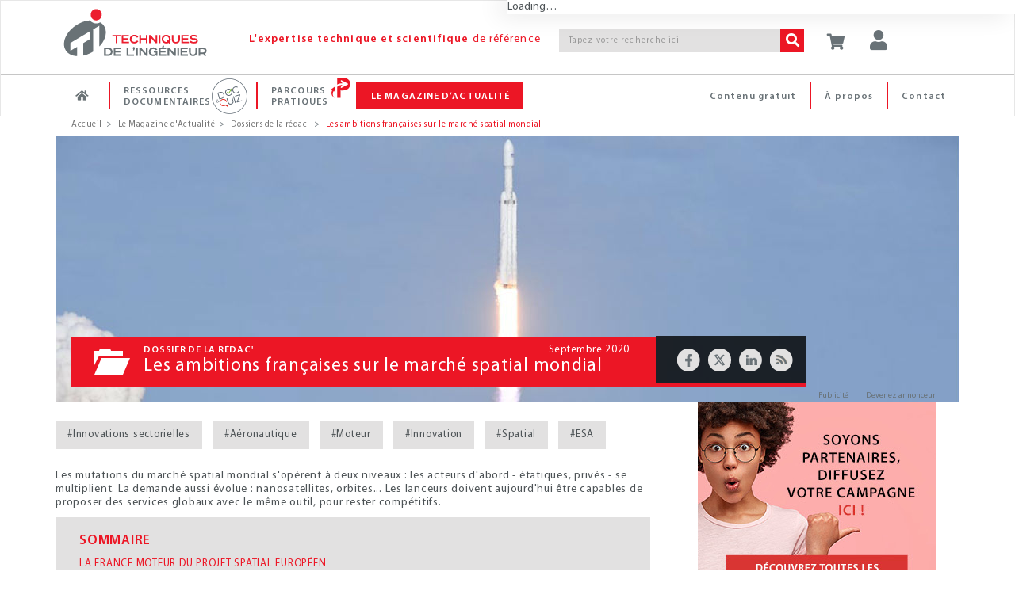

--- FILE ---
content_type: text/html; charset=UTF-8
request_url: https://www.techniques-ingenieur.fr/actualite/dossier/espace-marche-innovation-france/
body_size: 25146
content:
<!DOCTYPE html>
<html lang="fr-FR" prefix="og: http://ogp.me/ns#" class="no-js">
<head>
    <meta charset="UTF-8">
    <meta name="viewport" content="width=device-width, height=device-height, initial-scale=1.0, maximum-scale = 1.0">
    <meta http-equiv="X-UA-Compatible" content="IE=edge" />
    <title>Actualités &quot;Les ambitions françaises sur le marché spatial mondial &quot; | Techniques de l&#039;Ingénieur</title>

    <meta name="robots" content="max-snippet:-1, max-image-preview:large, max-video-preview:-1">        <script>dataLayer = [{"rub":["actu","dossier"],"domaine_resdoc":"","theme_actu":"innovations-sectorielles","offre":"","pageType":"dossier","pageID":"81785","tags":[896,489,1105,795,398],"abonne":"no","prod":"yes","logged":"","logged_ip":"","logged_fede":"","pageURL":"https:\/\/www.techniques-ingenieur.fr\/actualite\/dossier\/espace-marche-innovation-france","pathName":"\/dossier\/espace-marche-innovation-france","articleTitre":"Les ambitions françaises sur le marché spatial mondial","typeContenu":"\/pdtDossier_","tagArticle":["Aéronautique","Moteur","Innovation","Spatial","ESA"],"datePublication":"04\/09\/2020","auteurArticle":"Pierre Thouverez","articleDemo":"","typeArticle":""}]</script>
    
    <!-- Google Tag Manager -->
    <script>(function(w,d,s,l,i){w[l]=w[l]||[];w[l].push({'gtm.start':
                new Date().getTime(),event:'gtm.js'});var f=d.getElementsByTagName(s)[0],
            j=d.createElement(s),dl=l!='dataLayer'?'&l='+l:'';j.async=true;j.src=
            'https://www.googletagmanager.com/gtm.js?id='+i+dl;f.parentNode.insertBefore(j,f);
        })(window,document,'script','dataLayer','GTM-MPBWDP');</script>
    <!-- End Google Tag Manager -->

    <link rel="profile" href="https://gmpg.org/xfn/11">
    <link rel="pingback" href="https://www.techniques-ingenieur.fr/actualite/xmlrpc.php">
    <link rel="shortcut icon" href="https://www.techniques-ingenieur.fr/actualite/wp-content/themes/ti/images/favicon.ico">
    <link href="https://fonts.googleapis.com/css?family=Droid+Serif:400,700,400italic,700italic" rel="stylesheet"
          type="text/css">
    <!--[if lt IE 9]>
    <script src="https://www.techniques-ingenieur.fr/actualite/wp-content/themes/twentyfourteen/js/html5.js"></script>
    <![endif]-->
    <script>(function () {
            document.documentElement.className = 'js'
        })();</script>

    
<!-- This site is optimized with the Yoast SEO plugin v9.2.1 - https://yoast.com/wordpress/plugins/seo/ -->
<meta name="description" content="Les mutations du marché spatial mondial s&#039;opèrent à deux niveaux : les acteurs d&#039;abord - étatiques, privés - se multiplient. La demande aussi évolue : nanosatellites, orbites... Les lanceurs doivent aujourd&#039;hui être capables de proposer des services globaux avec le même outil, pour rester compétitifs."/>
<link rel="canonical" href="https://www.techniques-ingenieur.fr/actualite/dossier/espace-marche-innovation-france/" />
<meta property="og:locale" content="fr_FR" />
<meta property="og:type" content="article" />
<meta property="og:title" content="Actualités &quot;Les ambitions françaises sur le marché spatial mondial &quot; | Techniques de l&#039;Ingénieur" />
<meta property="og:description" content="Les mutations du marché spatial mondial s&#039;opèrent à deux niveaux : les acteurs d&#039;abord - étatiques, privés - se multiplient. La demande aussi évolue : nanosatellites, orbites... Les lanceurs doivent aujourd&#039;hui être capables de proposer des services globaux avec le même outil, pour rester compétitifs." />
<meta property="og:url" content="https://www.techniques-ingenieur.fr/actualite/dossier/espace-marche-innovation-france/" />
<meta property="og:site_name" content="Techniques de l&#039;Ingénieur" />
<meta property="article:publisher" content="https://www.facebook.com/techniques.ingenieur" />
<meta property="og:image" content="https://www.techniques-ingenieur.fr/actualite/wp-content/uploads/2018/02/fusee-la-plus-puissante-du-monde-1140.jpg" />
<meta property="og:image:secure_url" content="https://www.techniques-ingenieur.fr/actualite/wp-content/uploads/2018/02/fusee-la-plus-puissante-du-monde-1140.jpg" />
<meta property="og:image:width" content="1140" />
<meta property="og:image:height" content="336" />
<meta name="twitter:card" content="summary" />
<meta name="twitter:description" content="Les mutations du marché spatial mondial s&#039;opèrent à deux niveaux : les acteurs d&#039;abord - étatiques, privés - se multiplient. La demande aussi évolue : nanosatellites, orbites... Les lanceurs doivent aujourd&#039;hui être capables de proposer des services globaux avec le même outil, pour rester compétitifs." />
<meta name="twitter:title" content="Actualités &quot;Les ambitions françaises sur le marché spatial mondial &quot; | Techniques de l&#039;Ingénieur" />
<meta name="twitter:image" content="https://www.techniques-ingenieur.fr/actualite/wp-content/uploads/2018/02/fusee-la-plus-puissante-du-monde-1140.jpg" />
<!-- / Yoast SEO plugin. -->

<link rel='dns-prefetch' href='//cdn.techniques-ingenieur.fr' />
<link rel='dns-prefetch' href='//use.typekit.net' />
<link rel='dns-prefetch' href='//fonts.googleapis.com' />
<link rel='dns-prefetch' href='//s.w.org' />
<link rel="alternate" type="application/rss+xml" title="Techniques de l&#039;Ingénieur &raquo; Flux" href="https://www.techniques-ingenieur.fr/actualite/feed/" />
<link rel="alternate" type="application/rss+xml" title="Techniques de l&#039;Ingénieur &raquo; Flux des commentaires" href="https://www.techniques-ingenieur.fr/actualite/comments/feed/" />
<!-- This site uses the Google Analytics by MonsterInsights plugin v7.3.0 - Using Analytics tracking - https://www.monsterinsights.com/ -->
<script type="text/javascript" data-cfasync="false">
	var mi_version         = '7.3.0';
	var mi_track_user      = true;
	var mi_no_track_reason = '';
	
	var disableStr = 'ga-disable-UA-1643577-11';

	/* Function to detect opted out users */
	function __gaTrackerIsOptedOut() {
		return document.cookie.indexOf(disableStr + '=true') > -1;
	}

	/* Disable tracking if the opt-out cookie exists. */
	if ( __gaTrackerIsOptedOut() ) {
		window[disableStr] = true;
	}

	/* Opt-out function */
	function __gaTrackerOptout() {
	  document.cookie = disableStr + '=true; expires=Thu, 31 Dec 2099 23:59:59 UTC; path=/';
	  window[disableStr] = true;
	}
	
	if ( mi_track_user ) {
		(function(i,s,o,g,r,a,m){i['GoogleAnalyticsObject']=r;i[r]=i[r]||function(){
			(i[r].q=i[r].q||[]).push(arguments)},i[r].l=1*new Date();a=s.createElement(o),
			m=s.getElementsByTagName(o)[0];a.async=1;a.src=g;m.parentNode.insertBefore(a,m)
		})(window,document,'script','//www.google-analytics.com/analytics.js','__gaTracker');

		__gaTracker('create', 'UA-1643577-11', 'auto');
		__gaTracker('set', 'forceSSL', true);
		__gaTracker('send', 'pageview', '/domaineActualite/dossier/espace-marche-innovation-france/pdtDossier_');
	} else {
		console.log( "" );
		(function() {
			/* https://developers.google.com/analytics/devguides/collection/analyticsjs/ */
			var noopfn = function() {
				return null;
			};
			var noopnullfn = function() {
				return null;
			};
			var Tracker = function() {
				return null;
			};
			var p = Tracker.prototype;
			p.get = noopfn;
			p.set = noopfn;
			p.send = noopfn;
			var __gaTracker = function() {
				var len = arguments.length;
				if ( len === 0 ) {
					return;
				}
				var f = arguments[len-1];
				if ( typeof f !== 'object' || f === null || typeof f.hitCallback !== 'function' ) {
					console.log( 'Not running function __gaTracker(' + arguments[0] + " ....) because you are not being tracked. " + mi_no_track_reason );
					return;
				}
				try {
					f.hitCallback();
				} catch (ex) {

				}
			};
			__gaTracker.create = function() {
				return new Tracker();
			};
			__gaTracker.getByName = noopnullfn;
			__gaTracker.getAll = function() {
				return [];
			};
			__gaTracker.remove = noopfn;
			window['__gaTracker'] = __gaTracker;
					})();
		}
</script>
<!-- / Google Analytics by MonsterInsights -->
		<script type="text/javascript">
			window._wpemojiSettings = {"baseUrl":"https:\/\/s.w.org\/images\/core\/emoji\/2.4\/72x72\/","ext":".png","svgUrl":"https:\/\/s.w.org\/images\/core\/emoji\/2.4\/svg\/","svgExt":".svg","source":{"concatemoji":"https:\/\/www.techniques-ingenieur.fr\/actualite\/wp-includes\/js\/wp-emoji-release.min.js?ver=4.9.7"}};
			!function(a,b,c){function d(a,b){var c=String.fromCharCode;l.clearRect(0,0,k.width,k.height),l.fillText(c.apply(this,a),0,0);var d=k.toDataURL();l.clearRect(0,0,k.width,k.height),l.fillText(c.apply(this,b),0,0);var e=k.toDataURL();return d===e}function e(a){var b;if(!l||!l.fillText)return!1;switch(l.textBaseline="top",l.font="600 32px Arial",a){case"flag":return!(b=d([55356,56826,55356,56819],[55356,56826,8203,55356,56819]))&&(b=d([55356,57332,56128,56423,56128,56418,56128,56421,56128,56430,56128,56423,56128,56447],[55356,57332,8203,56128,56423,8203,56128,56418,8203,56128,56421,8203,56128,56430,8203,56128,56423,8203,56128,56447]),!b);case"emoji":return b=d([55357,56692,8205,9792,65039],[55357,56692,8203,9792,65039]),!b}return!1}function f(a){var c=b.createElement("script");c.src=a,c.defer=c.type="text/javascript",b.getElementsByTagName("head")[0].appendChild(c)}var g,h,i,j,k=b.createElement("canvas"),l=k.getContext&&k.getContext("2d");for(j=Array("flag","emoji"),c.supports={everything:!0,everythingExceptFlag:!0},i=0;i<j.length;i++)c.supports[j[i]]=e(j[i]),c.supports.everything=c.supports.everything&&c.supports[j[i]],"flag"!==j[i]&&(c.supports.everythingExceptFlag=c.supports.everythingExceptFlag&&c.supports[j[i]]);c.supports.everythingExceptFlag=c.supports.everythingExceptFlag&&!c.supports.flag,c.DOMReady=!1,c.readyCallback=function(){c.DOMReady=!0},c.supports.everything||(h=function(){c.readyCallback()},b.addEventListener?(b.addEventListener("DOMContentLoaded",h,!1),a.addEventListener("load",h,!1)):(a.attachEvent("onload",h),b.attachEvent("onreadystatechange",function(){"complete"===b.readyState&&c.readyCallback()})),g=c.source||{},g.concatemoji?f(g.concatemoji):g.wpemoji&&g.twemoji&&(f(g.twemoji),f(g.wpemoji)))}(window,document,window._wpemojiSettings);
		</script>
		<style type="text/css">
img.wp-smiley,
img.emoji {
	display: inline !important;
	border: none !important;
	box-shadow: none !important;
	height: 1em !important;
	width: 1em !important;
	margin: 0 .07em !important;
	vertical-align: -0.1em !important;
	background: none !important;
	padding: 0 !important;
}
</style>
<link rel='stylesheet' id='selection-sharer-css'  href='https://www.techniques-ingenieur.fr/actualite/wp-content/plugins/selection-sharer/css/selection-sharer.css?ver=0.1' type='text/css' media='all' />
<link rel='stylesheet' id='wordpress-popular-posts-css-css'  href='https://www.techniques-ingenieur.fr/actualite/wp-content/plugins/wordpress-popular-posts/public/css/wpp.css?ver=4.2.2' type='text/css' media='all' />
<link rel='stylesheet' id='open-sans-css'  href='https://fonts.googleapis.com/css?family=Open+Sans%3A300italic%2C400italic%2C600italic%2C300%2C400%2C600&#038;subset=latin%2Clatin-ext&#038;ver=4.9.7' type='text/css' media='all' />
<link rel='stylesheet' id='bootstrap-css'  href='https://cdn.techniques-ingenieur.fr/lucy/ti/cdn.prod.v4.1.0/assets/plugins/bootstrap/css/bootstrap.min.css' type='text/css' media='all' />
<link rel='stylesheet' id='unify-css'  href='https://cdn.techniques-ingenieur.fr/lucy/ti/cdn.prod.v4.1.0/assets/css/style.css' type='text/css' media='all' />
<link rel='stylesheet' id='header-v1-css'  href='https://cdn.techniques-ingenieur.fr/lucy/ti/cdn.prod.v4.1.0/assets/css/headers/header-v1.min.css' type='text/css' media='all' />
<link rel='stylesheet' id='footer-v2-css'  href='https://cdn.techniques-ingenieur.fr/lucy/ti/cdn.prod.v4.1.0/assets/css/footers/footer-v2.min.css' type='text/css' media='all' />
<link rel='stylesheet' id='animate-css'  href='https://cdn.techniques-ingenieur.fr/lucy/ti/cdn.prod.v4.1.0/assets/plugins/animate.min.css' type='text/css' media='all' />
<link rel='stylesheet' id='line-icons-css'  href='https://cdn.techniques-ingenieur.fr/lucy/ti/cdn.prod.v4.1.0/assets/plugins/line-icons/line-icons.min.css' type='text/css' media='all' />
<link rel='stylesheet' id='font-awesome-css'  href='https://cdn.techniques-ingenieur.fr/lucy/ti/cdn.prod.v4.1.0/assets/plugins/font-awesome-pro/css/all.min.css' type='text/css' media='all' />
<link rel='stylesheet' id='modal-window-css'  href='https://cdn.techniques-ingenieur.fr/lucy/ti/cdn.prod.v4.1.0/assets/plugins/login-signup-modal-window/css/style.css' type='text/css' media='all' />
<link rel='stylesheet' id='header-default-css'  href='https://cdn.techniques-ingenieur.fr/lucy/ti/cdn.prod.v4.1.0/assets/css/headers/header-default-centered.min.css' type='text/css' media='all' />
<link rel='stylesheet' id='theme-colors-css'  href='https://cdn.techniques-ingenieur.fr/lucy/ti/cdn.prod.v4.1.0/assets/css/theme-colors/light.min.css' type='text/css' media='all' />
<link rel='stylesheet' id='theme-skins-css'  href='https://cdn.techniques-ingenieur.fr/lucy/ti/cdn.prod.v4.1.0/assets/css/theme-skins/dark.min.css' type='text/css' media='all' />
<link rel='stylesheet' id='owl-css'  href='https://cdn.techniques-ingenieur.fr/lucy/ti/cdn.prod.v4.1.0/assets/plugins/owl-carousel2/assets/owl.carousel.css' type='text/css' media='all' />
<link rel='stylesheet' id='jquery-ui-css'  href='https://cdn.techniques-ingenieur.fr/lucy/ti/cdn.prod.v4.1.0/assets/css/plugins/jquery-ui.custom.css' type='text/css' media='all' />
<link rel='stylesheet' id='custom-css'  href='https://cdn.techniques-ingenieur.fr/lucy/ti/cdn.prod.v4.1.0/css/custom.min.css' type='text/css' media='all' />
<link rel='stylesheet' id='header-css'  href='https://cdn.techniques-ingenieur.fr/lucy/ti/cdn.prod.v4.1.0/css/header.min.css' type='text/css' media='all' />
<link rel='stylesheet' id='edito-css'  href='https://cdn.techniques-ingenieur.fr/lucy/ti/cdn.prod.v4.1.0/css/edito.css' type='text/css' media='all' />
<link rel='stylesheet' id='domaines-css'  href='https://cdn.techniques-ingenieur.fr/lucy/ti/cdn.prod.v4.1.0/css/domaines.css' type='text/css' media='all' />
<link rel='stylesheet' id='print-css'  href='https://cdn.techniques-ingenieur.fr/lucy/ti/cdn.prod.v4.1.0/css/print.css' type='text/css' media='all' />
<link rel='stylesheet' id='slick-css'  href='https://cdn.techniques-ingenieur.fr/lucy/ti/cdn.prod.v4.1.0/assets/plugins/slick/slick.css' type='text/css' media='all' />
<link rel='stylesheet' id='ti-style-css'  href='https://cdn.techniques-ingenieur.fr/lucy/ti/cdn.prod.v4.1.0/css/style.css' type='text/css' media='all' />
<link rel='stylesheet' id='responsive-css'  href='https://cdn.techniques-ingenieur.fr/lucy/ti/cdn.prod.v4.1.0/css/responsive.css' type='text/css' media='all' />
<link rel='stylesheet' id='article-video-css'  href='https://cdn.techniques-ingenieur.fr/lucy/ti/cdn.prod.v4.1.0/css/article-video.min.css' type='text/css' media='all' />
<link rel='stylesheet' id='revolution-slider-css'  href='https://www.techniques-ingenieur.fr/actualite/wp-content/themes/ti/css/settings.css' type='text/css' media='all' />
<script type='text/javascript'>
/* <![CDATA[ */
var monsterinsights_frontend = {"js_events_tracking":"true","is_debug_mode":"false","download_extensions":"doc,exe,js,pdf,ppt,tgz,zip,xls","inbound_paths":"","home_url":"https:\/\/www.techniques-ingenieur.fr\/actualite","track_download_as":"event","internal_label":"int","hash_tracking":"false"};
/* ]]> */
</script>
<script type='text/javascript' src='https://www.techniques-ingenieur.fr/actualite/wp-content/plugins/google-analytics-for-wordpress/assets/js/frontend.min.js?ver=7.3.0'></script>
<script type='text/javascript'>
/* <![CDATA[ */
var wpp_params = {"sampling_active":"0","sampling_rate":"100","ajax_url":"https:\/\/www.techniques-ingenieur.fr\/actualite\/wp-json\/wordpress-popular-posts\/v1\/popular-posts\/","ID":"81785","token":"d8bd3d5c15","debug":""};
/* ]]> */
</script>
<script type='text/javascript' src='https://www.techniques-ingenieur.fr/actualite/wp-content/plugins/wordpress-popular-posts/public/js/wpp-4.2.0.min.js?ver=4.2.2'></script>
<script type='text/javascript' src='https://cdn.techniques-ingenieur.fr/lucy/ti/cdn.prod.v4.1.0/assets/plugins/jquery/jquery.min.js'></script>
<script type='text/javascript' src='https://cdn.techniques-ingenieur.fr/lucy/ti/cdn.prod.v4.1.0/assets/plugins/jquery/jquery-ui.js'></script>
<script type='text/javascript' src='https://cdn.techniques-ingenieur.fr/lucy/ti/cdn.prod.v4.1.0/assets/plugins/jquery/jquery-migrate.min.js'></script>
<script type='text/javascript' src='https://cdn.techniques-ingenieur.fr/lucy/ti/cdn.prod.v4.1.0/assets/plugins/bootstrap/js/bootstrap.min.js'></script>
<link rel='https://api.w.org/' href='https://www.techniques-ingenieur.fr/actualite/wp-json/' />
<link rel="EditURI" type="application/rsd+xml" title="RSD" href="https://www.techniques-ingenieur.fr/actualite/xmlrpc.php?rsd" />
<link rel="wlwmanifest" type="application/wlwmanifest+xml" href="https://www.techniques-ingenieur.fr/actualite/wp-includes/wlwmanifest.xml" /> 
<meta name="generator" content="WordPress 4.9.7" />
<link rel='shortlink' href='https://www.techniques-ingenieur.fr/actualite/?p=81785' />
<link rel="alternate" type="application/json+oembed" href="https://www.techniques-ingenieur.fr/actualite/wp-json/oembed/1.0/embed?url=https%3A%2F%2Fwww.techniques-ingenieur.fr%2Factualite%2Fdossier%2Fespace-marche-innovation-france%2F" />
<link rel="alternate" type="text/xml+oembed" href="https://www.techniques-ingenieur.fr/actualite/wp-json/oembed/1.0/embed?url=https%3A%2F%2Fwww.techniques-ingenieur.fr%2Factualite%2Fdossier%2Fespace-marche-innovation-france%2F&#038;format=xml" />
		<style type="text/css">.recentcomments a{display:inline !important;padding:0 !important;margin:0 !important;}</style>
		        <script type="text/javascript">var is_logged = false</script>
            <script type="text/javascript"> var admin_url = 'https://www.techniques-ingenieur.fr/actualite/wp-admin/admin-ajax.php'</script>
        
    <!-- Start VWO Async SmartCode -->
    <link rel="preconnect" href="https://dev.visualwebsiteoptimizer.com" />
    <script type='text/javascript' id='vwoCode'>
        window._vwo_code=window._vwo_code || (function() {
            var account_id=739587,
                version = 1.5,
                settings_tolerance=2000,
                library_tolerance=2500,
                use_existing_jquery=false,
                is_spa=1,
                hide_element='body',
                hide_element_style = 'opacity:0 !important;filter:alpha(opacity=0) !important;background:none !important',
                /* DO NOT EDIT BELOW THIS LINE */
                f=false,w=window,d=document,vwoCodeEl=d.querySelector('#vwoCode'),code={use_existing_jquery:function(){return use_existing_jquery},library_tolerance:function(){return library_tolerance},hide_element_style:function(){return'{'+hide_element_style+'}'},finish:function(){if(!f){f=true;var e=d.getElementById('_vis_opt_path_hides');if(e)e.parentNode.removeChild(e)}},finished:function(){return f},load:function(e){var t=d.createElement('script');t.fetchPriority='high';t.src=e;t.type='text/javascript';t.onerror=function(){_vwo_code.finish()};d.getElementsByTagName('head')[0].appendChild(t)},getVersion:function(){return version},getMatchedCookies:function(e){var t=[];if(document.cookie){t=document.cookie.match(e)||[]}return t},getCombinationCookie:function(){var e=code.getMatchedCookies(/(?:^|;)\s?(_vis_opt_exp_\d+_combi=[^;$]*)/gi);e=e.map(function(e){try{var t=decodeURIComponent(e);if(!/_vis_opt_exp_\d+_combi=(?:\d+,?)+\s*$/.test(t)){return''}return t}catch(e){return''}});var i=[];e.forEach(function(e){var t=e.match(/([\d,]+)/g);t&&i.push(t.join('-'))});return i.join('|')},init:function(){if(d.URL.indexOf('__vwo_disable__')>-1)return;w.settings_timer=setTimeout(function(){_vwo_code.finish()},settings_tolerance);var e=d.currentScript,t=d.createElement('style'),i=e&&!e.async?hide_element?hide_element+'{'+hide_element_style+'}':'':code.lA=1,n=d.getElementsByTagName('head')[0];t.setAttribute('id','_vis_opt_path_hides');vwoCodeEl&&t.setAttribute('nonce',vwoCodeEl.nonce);t.setAttribute('type','text/css');if(t.styleSheet)t.styleSheet.cssText=i;else t.appendChild(d.createTextNode(i));n.appendChild(t);var o=this.getCombinationCookie();this.load('https://dev.visualwebsiteoptimizer.com/j.php?a='+account_id+'&u='+encodeURIComponent(d.URL)+'&f='+ +is_spa+'&vn='+version+(o?'&c='+o:''));return settings_timer}};w._vwo_settings_timer = code.init();return code;}());
    </script>
    <!-- End VWO Async SmartCode -->
    <script>
        window.addEventListener('message', e => {
            if (e.data && e.data.casLogin) {
                fetch(window.location.href, { cache: 'reload' })
                    .then(response => {
                        if (!response.ok) {
                            throw new Error('Network reload failed');
                        }
                        const url = new URL(window.location.href);
                        url.searchParams.set('r', Date.now());
                        window.location.replace(url.toString());
                    })
                    .catch(err => {
                        window.location.replace(window.location.href);
                    });
            }
        });
    </script>
</head>

<body class=''><!-- ETI OOP --><div id='eti-oop' class='gam-pub'></div><div class='container slider-margin-top'><!-- SOUS MENU TI ACTU -->
<div id="ti_actu_submenu_container" >
</div>
<!-- FIN SOUS MENU TI ACTU -->

<!-- MODULE EN CE MOMENT
<div id="ti_actu_right_now_container" class="hidden-xs">
</div>
 FIN MODULE EN CE MOMENT --><div class="row"><div class="container"><ul class="col-xs-12 breadcrumb md-margin-right--35 letter-spacing-50"><li><a href="/" title="Accueil">Accueil</a></li><li><a href="https://www.techniques-ingenieur.fr/actualite" title="Le Magazine d'Actualité">Le Magazine d'Actualité</a></li><li><a href="https://www.techniques-ingenieur.fr/actualite/dossier/" title="Dossiers de la rédac'">Dossiers de la rédac'</a></li><li class="brd-active">Les ambitions françaises sur le marché spatial mondial</li></div></div></div></div>
<!-- Google Tag Manager (noscript) -->
<noscript><iframe src="https://www.googletagmanager.com/ns.html?id=GTM-MPBWDP"
                  height="0" width="0" style="display:none;visibility:hidden"></iframe></noscript>
<!-- End Google Tag Manager (noscript) -->

<div class="navbar-fixed-top">
    <!--=== Header v1 ===-->
    <div class="header-v1">

        <!-- Navbar -->
        <div class="navbar navbar-default mega-menu navbar-background-color navbar-fixed-top border-bottom-dark-gray" role="navigation">
            <div class="container">
                <!-- Brand and toggle get grouped for better mobile display -->
                <div class="row xs-margin-bottom-0 margin-bottom-10">

                    <div class="col-xs-8 col-sm-9 col-md-10 col-lg-10 no-gutters">
                        <div class="hidden-xs hidden-sm col-md-3 col-lg-3">
                            <a href="/">
                                <img id="logo-header" class="img-responsive margin-top-10 margin-left-10" src="https://cdn.techniques-ingenieur.fr/lucy/ti/cdn.prod.v4.1.0/images/logo-eti.png" alt="Logo">
                            </a>
                        </div>
                        <div class="hidden-xs col-sm-3 hidden-md hidden-lg">
                            <a href="/">
                                <img id="logo-header" class="img-responsive margin-top-10 margin-left-10" src="https://cdn.techniques-ingenieur.fr/lucy/ti/cdn.prod.v4.1.0/images/logo-eti-small.png" alt="Logo">
                            </a>
                        </div>
                        <div class="col-xs-2 hidden-sm hidden-md hidden-lg no-gutters text-center">
                            <a href="/">
                                <img id="logo-header-mobile" class="xs-margin-top-17 sm-margin-top-20 lg-margin-top" src="https://cdn.techniques-ingenieur.fr/lucy/ti/cdn.prod.v4.1.0/images/logo-eti-mobile.png" alt="Logo" height="40" width="40">
                            </a>
                        </div>
                        <div class="hidden-xs hidden-sm col-md-6 col-lg-5">
                            <p class="md-margin-top-35 padding-top-5 color-red-eti letter-spacing-110" style="margin-top: 35px;"><span class="font-family-myriadpro-semibold">L'expertise technique et scientifique</span> de référence</p>
                        </div>
                        <div class="col-xs-10 col-sm-offset-1 col-md-offset-0 col-sm-8 col-md-3 col-lg-4 xs-margin-top-15 md-margin-top-35 no-gutters-left" style="margin-top: 35px;">
                            <form id="searchCommand" method="GET" action="/search.html" class="clearfix input-group">
                                <input class="form-control search-bar-2 letter-spacing-110" placeholder="Tapez votre recherche ici" type="text" id="query" name="query" tabindex="1" value="" title="Votre recherche" autocomplete="off">
                                <span class="input-group-btn">
                                    <button class="btn-u bg-color-red-eti search-btn color-white" type="submit" id="search_form_submit" tabindex="2"><i class="fa fa-search"></i></button>
                                </span>
                            </form>
                            <!-- <p class="text-right margin-bottom-0"><a href="#"><span class="color-red-eti"> > Recherche avancée</span></a></p> -->
                        </div>
                    </div>



                    <div class="col-xs-4 col-sm-3 col-md-2 col-lg-2 sm-margin-left--30 no-gutters" style="position: relative;">
                        <p id="abo-header" class="color-blue-eti">{{block-infos-connection}}</p>
                        <a id="card" href="https://boutique.techniques-ingenieur.fr/ecommerce/panier.html" class="btn-u btn-color margin-bottom-15 xs-font-size-10 xs-margin-top-15 sm-margin-top-30 md-margin-top-35" rel="nofollow"><i class="fa fa-shopping-cart header-btn-size" style="width: 24px;"></i></a>
                        <button type="button" id="login" class="btn-u btn-color margin-bottom-15 xs-font-size-10 xs-margin-top-15 sm-margin-top-30 md-margin-top-35"><div class="title-icon" style="width: 24px;"><i class="fa fa-user"></i></div></button><div id="login-box" class="login-box-border" style="display: none; top: 30px;"><div class="col-xs-12 col-sm-12 col-md-12" title="Acc&eacute;dez &agrave; votre espace personnel"><span class="pull-left user-btn header-btn-size"><i class="fa fa-user padding-top-10"></i></span><span class="cross-close pull-right" aria-hidden="true" onclick="jQuery('#login-box').hide();"><i class="fal fa-angle-down font-size-25" aria-hidden="true"></i></span></div><div class="col-xs-12 col-sm-12 col-md-12 margin-bottom-20"><div class="row"><center><p class="connect-font letter-spacing-1 font-size-15 color-blue-eti text-uppercase">Identifiez-vous ! </p></center></div><iframe src="https://www.techniques-ingenieur.fr/cas/login?service=teching_actualite&theme=lucy" onload="firstLoginIframeLoaded=true;" class="casiframe" height="230"></iframe><hr id="hr-separator"><div class="row"><center><p class="connect-font letter-spacing-1 font-size-15 color-red-eti text-uppercase margin-0">Inscrivez-vous !</p></center></div><div class="text-center"><p class="letter-spacing-75 article-body-color">Vous n'avez pas encore de compte ?</p></div><div class="clearfix"><div class="col-xs-12 col-sm-12 col-md-12 text-center"><a href="/registration.html" style="display: inline-block;width: auto;" class="btn-u btn-block btn-u-red font-size-13 letter-spacing-7520 letter-spacing-75 btn-center"><i class="fa fa-arrow-right margin-right-5"></i>CRÉER UN COMPTE</a></div></div></div></div>
                        <button id="button-menu-header" type="button" class="btn-u btn-color margin-bottom-15 xs-font-size-10 xs-margin-top-15 sm-margin-top-30 md-margin-top-35" data-toggle="collapse" data-target=".navbar-responsive-collapse"><i class="fa fa-bars header-btn-size"></i></button>
                    </div>
                </div>
            </div>

            <div class="clearfix"></div>

            <!-- Collect the nav links, forms, and other content for toggling -->
            <div id="navbar-x" class="collapse navbar-responsive-collapse menu-background-color border-navbar">
                <div class="container">
                    <ul id="menu-menu-generique-ti" class="nav navbar-nav"><li id="menu-item-12" class="bouton accueil menu-item menu-item-type-custom menu-item-object-custom menu-item-12"><a href="/">Accueil</a></li>
<li id="menu-item-13" class="ressources-doc dropdown mega-menu-fullwidth dropdown-style menu-item menu-item-type-custom menu-item-object-custom menu-item-13"><a href="/ressources-documentaires/">Ressources documentaires</a></li>
<li id="menu-item-128828" class="parcours-pratique menu-item menu-item-type-custom menu-item-object-custom menu-item-128828"><a href="/parcours-pratique/">Parcours Pratiques</a></li>
<li id="menu-item-530" class="magazine-actualite dropdown mega-menu-fullwidth dropdown-style navbar-mods nouveautes menu-item menu-item-type-custom menu-item-object-custom menu-item-home menu-item-530"><a href="https://www.techniques-ingenieur.fr/actualite/">Le magazine d&rsquo;actualité</a></li>
<li id="menu-item-419" class="contact menu-right pull-right menu-item menu-item-type-custom menu-item-object-custom menu-item-419"><a href="/edito/contact.html">Contact</a></li>
<li id="menu-item-40779" class="a-propos menu-right pull-right menu-item menu-item-type-custom menu-item-object-custom menu-item-40779"><a href="/actualite/edito/mieux-nous-connaitre/">À propos</a></li>
<li id="menu-item-406" class="contenu-gratuit menu-right pull-right menu-item menu-item-type-custom menu-item-object-custom menu-item-406"><a href="https://www.techniques-ingenieur.fr/actualite/contenus-gratuits/">Contenu gratuit</a></li>
</ul>
                    <!-- DOMAINES ET SECTEURS -->
                    
                    <!-- Icon ressources doc docandquiz-->
                    <span id="icon-logo-docandquiz" class="icon-logo-docandquiz hidden"><span class="path1"></span><span class="path2"></span><span class="path3"></span><span class="path4"></span><span class="path5"></span><span class="path6"></span><span class="path7"></span><span class="path8"></span><span class="path9"></span><span class="path10"></span><span class="path11"></span></span>

                    <!-- Icon Parcours Pratique -->
                    <span id="icon-logo-parcours-pratique" class="icon-logo-parcours-pratique hidden"><img class="" src="https://cdn.techniques-ingenieur.fr/lucy/ti/cdn.prod.v4.1.0/images/parcours-pratique/picto-parcours-pratiques-rouge.svg"></span>
                    <span id="icon-logo-parcours-pratique-blanc" class="icon-logo-parcours-pratique-blanc hidden"><img class="" src="https://cdn.techniques-ingenieur.fr/lucy/ti/cdn.prod.v4.1.0/images/parcours-pratique/picto-parcours-pratiques-blanc.svg"></span>

                    <!-- Icon nouveautes certi
                    <span id="icon-logo-certi" class="icon-logo-certi hidden"><span class="path1"></span><span class="path2"></span><span class="path3"></span><span class="path4"></span><span class="path5"></span><span class="path6"></span><span class="path7"></span><span class="path8"></span><span class="path9"></span><span class="path10"></span><span class="path11"></span><span class="path12"></span><span class="path13"></span><span class="path14"></span><span class="path15"></span></span> -->

                    <!-- RESSOURCES DOCUMENTAIRES -->
                    <div id="ressources-doc" class="dropdown-menu hide">
                        <div class="dropdown-menu-padding-20 letter-spacing-75">
                            <p class="hidden-xs hidden-sm text-center color-red-eti font-size-16 margin-bottom-20"><i class="fal fa-list-ul vertical-align-center font-size-24 margin-right-15"></i><span class="font-family-myriadpro-semibold">RECHERCHEZ </span>parmi plus de <span class="font-family-myriadpro-semibold">10 000</span> articles de référence ou pratiques et <span class="font-family-myriadpro-semibold">4 000</span> articles d'actualité</p>

                            <div class="row">
                                <div class="col-xs-12 col-sm-6 col-md-9 col-lg-9 no-guttersclearfix">
                                    <div class="col-xs-12 col-sm-6 col-md-8 col-lg-8 no-gutters clearfix" style="border-right: 1px solid #C6C6C6;">
                                        <p class="color-red-eti margin-bottom-10 margin-left-20">PAR DOMAINE<span class="font-family-myriadpro-semibold"> D'EXPERTISE</span></p>
                                        <div class="hidden-xs hidden-sm eti-accueil-devider margin-top-10 margin-bottom-12 margin-left-20"></div>
                                        <div class="col-xs-12 col-sm-6 col-md-6 col-lg-6 text-uppercase">
                                            <ul class="list-unstyled">
                                                                                                                                                        <li><a href="/base-documentaire/automatique-robotique-th16/">Automatique - Robotique</a></li>
                                                                                                                                                        <li><a href="/base-documentaire/biomedical-pharma-th15/">Biomédical - Pharma</a></li>
                                                                                                                                                        <li><a href="/base-documentaire/construction-et-travaux-publics-th3/">Construction et travaux publics</a></li>
                                                                                                                                                        <li><a href="/base-documentaire/electronique-photonique-th13/">Électronique - Photonique</a></li>
                                                                                                                                                        <li><a href="/base-documentaire/energies-th4/">Énergies</a></li>
                                                                                                                                                        <li><a href="/base-documentaire/environnement-securite-th5/">Environnement - Sécurité</a></li>
                                                                                                                                                        <li><a href="/base-documentaire/genie-industriel-th6/">Génie industriel</a></li>
                                                                                                                                                        <li><a href="/base-documentaire/ingenierie-des-transports-th14/">Ingénierie des transports</a></li>
                                                                                                    </ul></div><div class="col-xs-12 col-sm-6 col-md-6 col-lg-6 text-uppercase"><ul class="list-unstyled">                                                    <li><a href="/base-documentaire/innovation-th10/">Innovation</a></li>
                                                                                                                                                        <li><a href="/base-documentaire/materiaux-th11/">Matériaux</a></li>
                                                                                                                                                        <li><a href="/base-documentaire/mecanique-th7/">Mécanique</a></li>
                                                                                                                                                        <li><a href="/base-documentaire/mesures-analyses-th1/">Mesures - Analyses</a></li>
                                                                                                                                                        <li><a href="/base-documentaire/procedes-chimie-bio-agro-th2/">Procédés chimie - bio - agro</a></li>
                                                                                                                                                        <li><a href="/base-documentaire/sciences-fondamentales-th8/">Sciences fondamentales</a></li>
                                                                                                                                                        <li><a href="/base-documentaire/technologies-de-l-information-th9/">Technologies de l'information</a></li>
                                                                                                                                                        <li><a href="/base-documentaire/archives-th12/">Archives</a></li>
                                                                                            </ul>
                                        </div>
                                    </div>
                                    <div class="col-xs-12 col-sm-6 col-md-4 col-lg-4 xs-margin-top-20 sm-margin-top-15 clearfix">
                                        <p class="color-red-eti margin-bottom-10 margin-left-4">PAR SECTEUR<span class="font-family-myriadpro-semibold"> INDUSTRIEL</span></p>
                                        <div class="hidden-xs hidden-sm eti-accueil-devider margin-top-10 margin-bottom-12 margin-left-4"></div>
                                        <div class="col-xs-12 col-sm-12 col-md-12 col-lg-12 text-uppercase no-gutters">
                                            <ul class="list-unstyled">
                                                                                                    <li><a href="/base-documentaire/aerospatial-sc1/">Aérospatial</a></li>
                                                                                                    <li><a href="/base-documentaire/agroalimentaire-sc2/">Agroalimentaire</a></li>
                                                                                                    <li><a href="/base-documentaire/automobile-sc3/">Automobile</a></li>
                                                                                                    <li><a href="/base-documentaire/eco-industries-sc4/">Éco-industries</a></li>
                                                                                                    <li><a href="/base-documentaire/equipements-industriels-sc5/">Équipements industriels</a></li>
                                                                                                    <li><a href="/base-documentaire/plasturgie-sc6/">Plasturgie</a></li>
                                                                                            </ul>
                                        </div>
                                    </div>
                                    <div class="hidden-xs hidden-sm col-md-12 col-lg-12 margin-top-30 clearfix recherche">
                                        <p class="color-red-eti margin-bottom-10">PAR<span class="font-family-myriadpro-semibold"> MOTS-CLES</span></p>
                                        <div class="eti-accueil-devider margin-top-10 margin-bottom-12"></div>
                                        <form method="GET" action="/search.html" class="input-group">
                                            <input class="form-control input-srch-col menu-ressources-search-bar letter-spacing-110 ui-autocomplete-input" placeholder="Tapez votre recherche ici" type="text" id="query-3" name="query" tabindex="1" value="" autocomplete="off" role="textbox" aria-autocomplete="list" aria-haspopup="true">
                                            <span class="input-group-btn" id="search_form_submit_span">
                                            <button class="btn-u bg-color-red-eti search-btn color-white" type="submit" value=" " name="search_form_submit" id="search_form_submit" tabindex="2"><i class="fa fa-search"></i></button>
                                        </span>
                                        </form>
                                    </div>
                                </div>

                                <div class="col-xs-12 col-sm-6 col-md-3 col-lg-3 clearfix" style="border-left: 1px solid #C6C6C6;">
                                    <p class="color-red-eti margin-bottom-10">NAVIGUER DANS LA<br><span class="font-family-myriadpro-semibold">CARTOGRAPHIE INTERACTIVE</span></p>
                                    <div class="eti-accueil-devider margin-bottom-20"></div>
                                    <div class="row">
                                        <div class="col-xs-12 col-sm-12 col-md-12">
                                            <a href="/cartographie-interactive.html" class="block">
                                                <div class="fond-bloc-carto padding-10">
                                                    <div class="contenu-bloc-carto padding-20">
                                                        <div class="text-center">
                                                            <img src="https://cdn.techniques-ingenieur.fr/lucy/ti/cdn.prod.v4.1.0/images/picto-cartographie-interactive.png" />
                                                        </div>
                                                        <div class="text-center">
                                                            <p class="block padding-20" type="button">
                                                                <span class="btn-u btn-u-red btn-u-sm btn-center"><i class="fa fa-arrow-right margin-right-5"></i> EXPLORER</span>
                                                            </p>
                                                        </div>
                                                    </div>
                                                </div>
                                            </a>
                                        </div>
                                    </div>
                                </div>
                            </div>
                        </div>
                    </div>
                    <!-- End RESSOURCES DOCUMENTAIRES -->


                    <!-- LE MAGAZINE D'ACTUALITE -->
                    <div id="magazine-actualite" class="dropdown-menu hide">
                        <div class="dropdown-menu-padding-20 letter-spacing-75">
                            <p class="hidden-xs hidden-sm text-center color-red-eti font-size-16 margin-bottom-20"><i class="fal fa-newspaper accueil-title-icon-2 vertical-align-center"></i><span class="font-family-myriadpro-semibold">DÉCOUVREZ</span> toute l'actualité, la veille technologique <span class="font-family-myriadpro-semibold">GRATUITE</span>, les études de cas et les événements de chaque secteur de l'industrie.</p>
                            <!-- THEMATIQUE ACTU -->
                                                        <div class="row">
                                <div class="col-xs-12 col-sm-12 col-md-8 col-lg-8">
                                    <div class="col-xs-12 col-sm-6 col-md-4 col-lg-4 no-gutters text-uppercase">
                                        <ul class="list-unstyled">
                                            <li><a href='/actualite/thematique/biotech-et-chimie/'>Chimie et Biotech</a></li><li><a href='/actualite/thematique/energie/'>Énergie</a></li><li><a href='/actualite/thematique/entreprises-et-marches/'>Entreprises et marchés</a></li></ul></div><div class="col-xs-12 col-sm-6 col-md-4 col-lg-4 no-gutters text-uppercase"><ul class="list-unstyled"><li><a href='/actualite/thematique/environnement/'>Environnement</a></li><li><a href='/actualite/thematique/informatique-et-numerique/'>Informatique et Numérique</a></li><li><a href='/actualite/thematique/innovations-sectorielles/'>Innovations sectorielles</a></li></ul></div><div class="col-xs-12 col-sm-6 col-md-4 col-lg-4 no-gutters text-uppercase"><ul class="list-unstyled"><li><a href='/actualite/thematique/insolite/'>Insolite</a></li><li><a href='/actualite/thematique/materiaux/'>Matériaux</a></li>                                        </ul>
                                    </div>

                                    <div class="col-xs-12 col-sm-12 col-md-12 col-lg-12 no-gutters">
                                        <hr id="hr-separator">
                                        <ul class="list-unstyled">
                                            <li class="col-xs-12 col-sm-4 col-md-4 col-lg-4 no-gutters"><a href="/actualite/dossier/"><i class="glyphicon glyphicon-folder-open font-size-20 vertical-align-center margin-right-5"></i>Les dossiers de la rédac'</a></li>
                                            <li class="col-xs-12 col-sm-4 col-md-4 col-lg-4 no-gutters"><a href="/actualite/livre-blanc/"><i class="fal fa-file-pdf font-size-20 vertical-align-center"></i>Les livres blancs</a></li>
                                            <li class="col-xs-12 col-sm-4 col-md-4 col-lg-4 no-gutters"><a href="/actualite/conferences-en-ligne/"><i class="fal fa-play-circle font-size-20 vertical-align-center"></i>Les conférences en ligne</a></li>
                                        </ul>
                                    </div>
                                </div>
                                                                                                <div class="hidden-xs hidden-sm col-md-4 col-lg-4">
                                                                    <div class="blog-thumb margin-bottom-5">
                                                                                                                                <div class="blog-thumb-hover">
                                                <img src="https://www.techniques-ingenieur.fr/actualite/wp-content/uploads/2025/06/Bandeau-revue-presse-1140-336-new0625-150x150.png" alt="Revue du Magazine d’Actualité #61 du 12 au 16 janvier">
                                            </div>
                                                                                <div class="blog-thumb-desc">
                                            <p class="margin-0 line-height-16 margin-top-10 font-size-13"><a class="hoveru" href="https://www.techniques-ingenieur.fr/actualite/articles/revue-du-magazine-dactualite-61-du-12-au-16-janvier-155074/">Revue du Magazine d’Actualité #61 du 12 au 16 janvier</a></p>
                                        </div>
                                    </div>
                                                                        <div class="blog-thumb margin-bottom-5">
                                                                                                                                <div class="blog-thumb-hover">
                                                <img src="https://www.techniques-ingenieur.fr/actualite/wp-content/uploads/2026/01/Prix-Marius-Lavet-150x150.jpg" alt="Le Prix Marius Lavet distingue une pionnière de la spintronique et du calcul neuromorphique">
                                            </div>
                                                                                <div class="blog-thumb-desc">
                                            <p class="margin-0 line-height-16 margin-top-10 font-size-13"><a class="hoveru" href="https://www.techniques-ingenieur.fr/actualite/articles/le-prix-marius-lavet-distingue-une-pionniere-de-la-spintronique-et-du-calcul-neuromorphique-155108/">Le Prix Marius Lavet distingue une pionnière de la spintronique et du calcul neuromorphique</a></p>
                                        </div>
                                    </div>
                                                                        <div class="blog-thumb margin-bottom-5">
                                                                                                                                <div class="blog-thumb-hover">
                                                <img src="https://www.techniques-ingenieur.fr/actualite/wp-content/uploads/2026/01/power-2881467_12801-150x150.jpg" alt="Électricité européenne : des records solaires face à une transition encore fragile">
                                            </div>
                                                                                <div class="blog-thumb-desc">
                                            <p class="margin-0 line-height-16 margin-top-10 font-size-13"><a class="hoveru" href="https://www.techniques-ingenieur.fr/actualite/articles/electricite-europeenne-des-records-solaires-face-a-une-transition-encore-fragile-155081/">Électricité européenne : des records solaires face à une transition encore fragile</a></p>
                                        </div>
                                    </div>
                                                                    </div>
                                                            </div>
                        </div>
                    </div>
                    <!-- End LE MAGAZINE D'ACTUALITE -->

                    <!-- RECHERCHE
                    <li class="dropdown dropdown-style navbar-mods md-lg-hide">
                        <div class="input-group input-grp" style="width: 100%;">
                            <input class="form-control input-srch-col search-bar" style="padding-left: 8px; width: 187px;" placeholder="Tapez votre recherche ici" type="text">
                                <span class="input-group-btn">
                                    <button class="btn-u bg-color-red-eti " type="button"><i class="glyphicon glyphicon-search"></i></button>
                                </span>
                        </div>
                    </li>
                     End RECHERCHE -->

                    </ul>
                </div><!--/end container-->
            </div><!--/navbar-collapse-->
        </div>
        <!-- End Navbar -->
    </div><!--=== End Header v1 ===-->

</div>

<!-- ETI Skin -->
<div id="eti-skin" class="gam-pub"></div>

<style>
    .alignleft {
        float: left;
        margin: 7px 24px 7px 0;
    }
    .alignright {
        float: right;
        margin: 7px 0 7px 24px;
    }
    .aligncenter {
        clear: both;
        display: block;
        margin: 7px auto;
    }
    .wp-caption {
        width: auto;
        max-width: 100%;
    }
    .wp-caption-text {
        -webkit-box-sizing: border-box;
        -moz-box-sizing: border-box;
        box-sizing: border-box;
        font-size: 12px;
        font-style: italic;
        line-height: 1.5;
        margin: 9px 0;
        padding: 0 10px 0 0;
        text-align: left;
    }
    img[class*="size-"] {
        max-width: 100%!important;
        width:auto!important;
        height:auto;
    }
</style>

<!-- Mon-compte My Subscription style -->
<style>
    :root {
        --z-drawer: 1130;
        --drawer-panel-max-w: 0;
    }

    @media (min-width: 768px) {
        :root {
            --drawer-panel-max-w: 1000px;
        }
    }


    /* ====== Drawer ====== */
    .drawer {
        position: fixed;
        inset-inline: 0;
        z-index: var(--z-drawer);
    }

    .drawer__backdrop {
        position: fixed;
        inset-inline: 0;
        background: rgba(0, 0, 0, 0.35);
        opacity: 0;
        pointer-events: none;
        transition: opacity 0.25s;
    }

    .drawer__backdrop--visible {
        opacity: 1;
        pointer-events: auto;
    }

    .drawer__panel {
        position: fixed;
        inset-inline-end: 0;
        width: min(50vw, var(--drawer-panel-max-w));
        max-width: 100%;
        background: #fff;
        box-shadow: -10px 0 30px rgba(0, 0, 0, 0.12);
        transform: translateX(100%);
        transition: transform 0.28s;
        outline: none;
        display: flex;
        flex-direction: column;
        padding-top: env(safe-area-inset-top);
    }

    .drawer__panel--visible {
        transform: translateX(0);
    }

    .drawer__header {
        display: flex;
        align-items: center;
        justify-content: space-between;
        gap: 0.75rem;
        padding: 0.85rem 1rem;
        border-bottom: 1px solid #f0f0f0;
    }

    .drawer__body {
        padding: 0;
        overflow: auto;
    }

    @media (prefers-reduced-motion: reduce) {
        .drawer__backdrop,
        .drawer__panel {
            transition: none;
        }
    }

    .d-none{
        display: none;
    }
</style>
<div
        id="account-panel"
        class="drawer"
        role="dialog"
        aria-modal="true"
        aria-hidden="true"
        aria-labelledby="drawer-title"
        data-drawer-header-selector-value="div.navbar"
        data-drawer-content-url="/account/user/my-subscriptions"
        data-drawer-cache="true"
>
    <div class="drawer__backdrop" data-drawer-target="backdrop"></div>
    <aside class="drawer__panel bg-white" data-drawer-target="panel" tabindex="-1">
        <iframe class="hidden d-none" src="/cas/login?service=teching_moncompte&theme=lucy&locale=fr"
                scrolling="no"
                frameborder="0"
                marginheight="0"
                marginwidth="0">
        </iframe>
        <div class="drawer__body" id="subscriptions-fragment" data-drawer-target="body">
            <!-- Content will be loaded from my -->
            Loading…
        </div>
    </aside>
</div>
<script>
    // tracking analytics sur liens anv principale
        $('a', '.main-menu-container, #menu-menu-generique-ti, #menu-menu-generique-ti-1').on('click', function (e) {
            var link = $(this);
            var url = link.attr('href');
            var label = link.text();
            var urlParent = window.location.toString();
            e.preventDefault();
            if(typeof(ga) == "function") {
                ga('send', 'event', 'header_lucy_2017', label, urlParent);
            } else if (typeof(__gaTracker) == "function") {
                __gaTracker('send', 'event', 'header_lucy_2017', label, urlParent);
            }
            //_gaq.push(['_trackEvent', 'header_unique_2017', label]);
            setTimeout(function () {
                document.location = url;
            }, 300);
        });

        // tracking analytics sur liens sous-nav_actualite
        $('a', '#magazine-actualite').on('click', function (e) {
            var link = $(this);
            var url = link.attr('href');
            var label = link.text();
            var urlParent = window.location.toString();
            e.preventDefault();
            if(typeof(ga) == "function") {
                ga('send', 'event', { eventCategory: 'sous-nav_actualite', eventAction: label, eventLabel:  urlParent });
            } else if (typeof(__gaTracker) == "function") {
                __gaTracker('send', 'event', { eventCategory: 'sous-nav_actualite', eventAction: label, eventLabel: urlParent });
            }
            setTimeout(function () {
                document.location = url;
            }, 300);

        });

        // tracking analytics sur liens sous-nav_ress-doc
        $('a', '#ressources-doc').on('click', function (e) {
            var link = $(this);
            var url = link.attr('href');
            var label = url.split("/");
            var urlParent = window.location.toString();
            e.preventDefault();
            if(typeof(ga) == "function") {
                ga('send', 'event', { eventCategory: 'sous-nav_ress-doc', eventAction: label[2] , eventLabel: urlParent });
            } else if (typeof(__gaTracker) == "function") {
                __gaTracker('send', 'event', { eventCategory: 'sous-nav_ress-doc', eventAction: label[2] , eventLabel: urlParent });
            }
            setTimeout(function () {
                document.location = url;
            }, 300);
        });
</script>
<script type="text/javascript">
    let host_name = window.location.hostname;
    let is_ti_host = host_name === 'preprod.techniques-ingenieur.fr' || host_name === 'www.techniques-ingenieur.fr';
    if (is_ti_host) {
        jQuery(document).on("click", ".cookie-renew", function() {
            var is_display = setInterval(function() {
                if (document.getElementById("cookiebanner").style.display === 'block') {
                    document.getElementById("button-row").style.display = 'none';
                    document.getElementById("cookiebanner-select").style.display = 'block';
                    document.getElementById("CybotCookiebotDialogBodyLevelButtonMarketing").checked = true;
                    clearInterval(is_display);
                }
            }, 100);
            window.addEventListener('CookiebotOnAccept', function(e) {
                if (Cookiebot.consent.marketing) {
                    location.reload();
                }
            }, false);
        });
    }

    document.addEventListener("DOMContentLoaded", function() {
        document.querySelectorAll('.only-on-ti').forEach(el => {
            if (is_ti_host) {
                if (el.classList.contains('only-on-ti-ok')) {
                    el.classList.remove('hidden');
                } else {
                    el.remove();
                }
            } else {
                if (el.classList.contains('only-on-ti-nok')) {
                    el.classList.remove('hidden');
                } else {
                    el.remove();
                }
            }
        });

        // Handle first login event for Google tracking
        if (document.querySelector("iframe.casiframe") === null && !hasUserLoggedInOnce()) {
            setUserLoggedInOnce();
        }
    });

    function hasUserLoggedInOnce()
    {
        const userLoggedInOnce = JSON.parse(localStorage.getItem("logged_in_once"));

        return typeof userLoggedInOnce === "boolean" ? userLoggedInOnce : false;
    }

    function setUserLoggedInOnce(status = true)
    {
        if (typeof status !== "boolean") {
            return;
        }

        localStorage.setItem("logged_in_once", JSON.stringify(status));

        if (status === true && typeof window.dataLayer !== "undefined") {
            window.dataLayer.push({
                event: "login",
            });
        }
    }

    jQuery(document).ready(function($) {
        $("#login").on("click", function(){
            if ($("#login-box").css('display') == 'none'){
                $("#login-box").show();
            }
            else {
                $("#login-box").hide();
            };
        });
    });
</script>

<!--Script from Mon-Compte to handle my subscriptions buttons-->
<script>
    /** Handle attach by code form behavior **/
    function initAttachController(root) {
        // Avoid double-binding
        if (root._attachInitialized) return;
        root._attachInitialized = true;

        // Targets
        const input          = root.querySelector('[data-attach-target="input"]');
        const button         = root.querySelector('[data-attach-target="button"]');
        const feedback       = root.querySelector('[data-attach-target="feedback"]');
        const refreshTarget  = root.querySelector('[data-attach-target="refresh"]');

        // Values
        const urlValue             = root.dataset.attachUrlValue;
        const refreshUrlValue      = root.dataset.attachRefreshUrlValue;
        const refreshSelectorValue = root.dataset.attachRefreshSelectorValue;

        const form = root.querySelector('form');
        if (!form) return;

        form.addEventListener('submit', onSubmit);

        function onSubmit(event) {
            console.log('Submitting form');
            event.preventDefault(); // <- this MUST run

            const code = (input ? input.value : '').trim();
            if (!code) {
                showError("Veuillez saisir un code de rattachement.");
                return;
            }

            setLoading(true);

            const url = new URL(urlValue, window.location.origin);
            url.searchParams.set('code', code);

            fetch(url.toString(), {
                method: 'GET',
                headers: { 'Accept': 'application/json' },
                credentials: 'same-origin'
            })
                .then(async (res) => {
                    const payload = await safeJson(res);
                    if (!res.ok) {
                        const msg = (payload && (payload.error || payload.message)) || 'Erreur '+res.status;
                        throw new Error(msg);
                    }

                    const message = (payload && (payload.message || "Code accepté.")) || "Code accepté.";
                    showSuccess(message);

                    if (refreshUrlValue) {
                        return refreshContent().then(() => payload);
                    }
                    return payload;
                })
                .then((payload) => {
                    root.dispatchEvent(new CustomEvent('attach:success', {
                        detail: { code, payload },
                        bubbles: true
                    }));
                })
                .catch((err) => {
                    showError(err.message || "Une erreur est survenue.");
                    root.dispatchEvent(new CustomEvent('attach:error', {
                        detail: { code, error: err },
                        bubbles: true
                    }));
                })
                .finally(() => setLoading(false));
        }

        async function safeJson(res) {
            try {
                return await res.json();
            } catch (e) {
                return null;
            }
        }

        function setLoading(state) {
            if (button) {
                button.toggleAttribute('disabled', state);
                button.classList.toggle('disabled', state);
                if (!button.dataset.originalText) {
                    button.dataset.originalText = button.textContent;
                }
                button.textContent = state ? 'Veuillez patienter…' : button.dataset.originalText;
            }
            if (input) {
                input.toggleAttribute('disabled', state);
            }
        }

        function showError(msg) {
            if (input) {
                input.classList.add('is-invalid');
            }
            if (feedback) {
                feedback.textContent = msg;
                feedback.classList.remove('text-success');
                feedback.classList.add('text-danger');
            }
        }

        function showSuccess(msg) {
            if (input) {
                input.classList.remove('is-invalid');
            }
            if (feedback) {
                feedback.textContent = msg;
                feedback.classList.remove('text-danger');
                feedback.classList.add('text-success');
            }
        }

        function refreshContentRights() {
            // refresh user session/permissions (Java)
            fetch('/api/refresh-content-rights', {
                method: 'GET',
                credentials: 'include', // include cookies/session
            }).catch(() => {
                // Intentionally ignored, we should try to update permissions silently
            });
        }

        async function refreshContent() {
            const container = resolveRefreshContainer();
            if (!container) return;

            refreshContentRights();

            const url = new URL(refreshUrlValue, window.location.origin);
            url.searchParams.set('_', Date.now().toString()); // cache-buster

            const res = await fetch(url.toString(), {
                method: 'GET',
                headers: { 'Accept': 'text/html' },
                credentials: 'same-origin'
            });

            if (!res.ok) {
                throw new Error('Refresh failed ('+res.status+')');
            }

            container.innerHTML = await res.text();
        }

        function resolveRefreshContainer() {
            if (refreshSelectorValue) {
                const el = document.querySelector(refreshSelectorValue);
                return el || null;
            }
            return refreshTarget || null;
        }
    }

    function initAllAttachControllers() {
        document.querySelectorAll('[data-controller="attach"]').forEach(initAttachController);
    }

    /**
     * Enable offer detail toggle and multi account select
     */
    function initAccountSwitcher(root = document) {
        const select = root.querySelector("#account-id");
        if (!select || select.dataset.accountSwitcherInit === "1") return;

        console.log(select);
        const sections = root.querySelectorAll("section[data-account-id]");

        function showSelectedSection() {
            const selectedId = select.value;
            sections.forEach((section) => {
                if (section.dataset.accountId === selectedId) {
                    section.classList.remove("d-none");
                } else {
                    section.classList.add("d-none");
                }
            });
        }

        select.dataset.accountSwitcherInit = "1";
        showSelectedSection();
        select.addEventListener("change", showSelectedSection, { passive: true });
    }

    function initOfferDetailToggles(root = document) {
        const OPEN_LABEL = "Fermer";
        const CLOSED_LABEL = "Détail";

        const toggles = root.querySelectorAll('[data-offer-detail-target="toggle"]');
        toggles.forEach((toggleEl) => {
            if (toggleEl.dataset.offerToggleInit === "1") return; // idempotency

            const rootItem =
                toggleEl.closest('[data-controller~="offer-detail"]') ||
                toggleEl.closest("li") ||
                root;

            const panelEl = rootItem.querySelector('[data-offer-detail-target="panel"]');
            const contentEl = rootItem.querySelector('[data-offer-detail-target="content"]');
            if (!panelEl || !contentEl) {
                toggleEl.dataset.offerToggleInit = "1";
                return;
            }

            panelEl.style.overflow = "hidden";
            panelEl.style.transition = "height .25s ease";

            const isOpen = !panelEl.hidden;
            if (isOpen) {
                panelEl.style.height = contentEl.offsetHeight + "px";
                toggleEl.innerHTML = "<span>" + OPEN_LABEL + "</span>";
                toggleEl.setAttribute("aria-expanded", "true");
                rootItem.classList.add("is-open");
            } else {
                panelEl.style.height = "0px";
                toggleEl.textContent = CLOSED_LABEL;
                toggleEl.setAttribute("aria-expanded", "false");
                rootItem.classList.remove("is-open");
            }

            if (!contentEl.__offerDetailRO && "ResizeObserver" in window) {
                contentEl.__offerDetailRO = new ResizeObserver(() => {
                    if (!panelEl.hidden) {
                        panelEl.style.height = contentEl.offsetHeight + "px";
                    }
                });
                contentEl.__offerDetailRO.observe(contentEl);
            }

            // Toggle handler
            const onClick = (e) => {
                e.preventDefault();
                const currentlyOpen = !panelEl.hidden;

                if (currentlyOpen) {
                    // Close
                    toggleEl.textContent = CLOSED_LABEL;
                    toggleEl.setAttribute("aria-expanded", "false");
                    rootItem.classList.remove("is-open");

                    panelEl.style.height = "0px";
                    const onEnd = () => {
                        panelEl.hidden = true;
                        panelEl.removeEventListener("transitionend", onEnd);
                    };
                    panelEl.addEventListener("transitionend", onEnd, { once: true });
                } else {
                    // Open
                    panelEl.hidden = false;
                    void panelEl.offsetHeight;
                    panelEl.style.height = contentEl.offsetHeight + "px";

                    toggleEl.innerHTML = "<span>" + OPEN_LABEL + "</span>";
                    toggleEl.setAttribute("aria-expanded", "true");
                    rootItem.classList.add("is-open");
                }
            };

            toggleEl.addEventListener("click", onClick);
            toggleEl.dataset.offerToggleInit = "1"; // mark as initialized
        });
    }

    // Convenience helper to run both initializers on a container
    function initAll(root = document) {
        initAccountSwitcher(root);
        initOfferDetailToggles(root);
        initAllAttachControllers();
    }
    window.MySubsInit = { initAll, initAccountSwitcher, initOfferDetailToggles };


    /**
     * Drawer
     * Reads header selector from data-drawer-header-selector-value (or data-drawer-header-selector)
     * Fetches body HTML from data-drawer-content-url (optional), caches if data-drawer-cache="true"
     * - Triggers: data-drawer-open="#id", data-drawer-toggle="#id", data-drawer-close
     */
    (function () {
        const S = {
            drawer: '.drawer',
            backdrop: '.drawer__backdrop',
            panel: '.drawer__panel',
            body: '.drawer__body',
        };
        const M = {
            backdropVisible: 'drawer__backdrop--visible',
            panelVisible: 'drawer__panel--visible',
        };
        const cache = new WeakMap(); // element -> { open, loaded, lastFocus, listeners }

        const qs = (el, sel) => el.querySelector(sel);

        function getHeaderSel(el) {
            return el.getAttribute('data-drawer-header-selector-value') || el.getAttribute('data-drawer-header-selector') || '';
        }
        function getHeader(el) {
            const sel = getHeaderSel(el);
            return sel ? document.querySelector(sel) : null;
        }
        function headerHeight(el) {
            const h = getHeader(el);
            return h ? Math.ceil(h.getBoundingClientRect().height) : 0;
        }
        function setOffsets(el) {
            const panel = qs(el, S.panel);
            const backdrop = qs(el, S.backdrop);
            const hh = headerHeight(el);

            const top = '0px';
            const height = '100dvh';

            [panel, backdrop].forEach(function (n) {
                if (!n) return;
                n.style.top = top;
                n.style.height = height;
            });
        }


        function lockScroll() { const d=document.documentElement; if (!d.dataset.drawerLock){ d.dataset.drawerLock='1'; d.style.overflow='hidden'; } }
        function unlockScroll() { const d=document.documentElement; delete d.dataset.drawerLock; d.style.overflow=''; }

        function trapTab(e, panel) {
            const nodes = panel.querySelectorAll('a[href], button, textarea, input, select, [tabindex]:not([tabindex="-1"])');
            const list = Array.from(nodes).filter(el => !el.disabled && el.offsetParent !== null);
            if (!list.length) return;
            const first = list[0], last = list[list.length - 1];
            if (e.shiftKey && document.activeElement === first) { last.focus(); e.preventDefault(); }
            else if (!e.shiftKey && document.activeElement === last) { first.focus(); e.preventDefault(); }
        }

        async function loadBody(el) {
            const st = cache.get(el);
            if (st.loaded) return;
            const url = el.getAttribute('data-drawer-content-url');
            const shouldCache = (el.getAttribute('data-drawer-cache') || 'true') === 'true';
            const container = qs(el, S.body);
            if (!url || !container) return;
            container.innerHTML = 'Loading…';

            try {
                const res = await fetch(url, { credentials: 'include' });
                const html = await res.text();
                container.innerHTML = html;

                initAll(container);
                if (shouldCache) st.loaded = true;
            } catch (e) {
                container.innerHTML = '<div role="alert">Failed to load content.</div>';
            }
        }

        function open(el) {
            const panel = qs(el, S.panel);
            const backdrop = qs(el, S.backdrop);
            const st = cache.get(el) || {};
            st.open = true; cache.set(el, st);

            el.setAttribute('aria-hidden', 'false');
            backdrop && backdrop.classList.add(M.backdropVisible);
            panel && panel.classList.add(M.panelVisible);

            lockScroll();
            setOffsets(el);

            st.lastFocus = document.activeElement instanceof HTMLElement ? document.activeElement : null;
            setTimeout(() => { if (panel && panel.focus) panel.focus(); }, 40);

            loadBody(el);

            // listeners
            st.listeners = st.listeners || {};
            st.listeners.keydown = (e) => {
                if (!st.open) return;
                if (e.key === 'Escape') { e.preventDefault(); close(el); }
                if (e.key === 'Tab') { trapTab(e, panel); }
            };
            document.addEventListener('keydown', st.listeners.keydown);

            const header = getHeader(el);
            if ('ResizeObserver' in window && header) {
                st.ro = new ResizeObserver(() => setOffsets(el));
                st.ro.observe(header);
            }
            st.listeners.resize = () => setOffsets(el);
            window.addEventListener('resize', st.listeners.resize);

            el.dispatchEvent(new CustomEvent('drawer:open', { bubbles: true }));
        }

        function close(el) {
            const panel = qs(el, S.panel);
            const backdrop = qs(el, S.backdrop);
            const st = cache.get(el) || {};
            st.open = false; cache.set(el, st);

            el.setAttribute('aria-hidden', 'true');
            backdrop && backdrop.classList.remove(M.backdropVisible);
            panel && panel.classList.remove(M.panelVisible);

            unlockScroll();

            if (st.listeners?.keydown) document.removeEventListener('keydown', st.listeners.keydown);
            if (st.listeners?.resize) window.removeEventListener('resize', st.listeners.resize);
            if (st.ro) { st.ro.disconnect(); st.ro = null; }

            if (st.lastFocus && st.lastFocus.focus) setTimeout(() => st.lastFocus.focus(), 40);

            el.dispatchEvent(new CustomEvent('drawer:close', { bubbles: true }));
        }

        function toggle(el) { (cache.get(el)?.open) ? close(el) : open(el); }

        function findDrawer(targetOrSelector) {
            if (!targetOrSelector) return null;
            if (typeof targetOrSelector === 'string') return document.querySelector(targetOrSelector);
            if (targetOrSelector.closest) return targetOrSelector.closest(S.drawer);
            return null;
        }

        document.addEventListener('click', (e) => {
            const bd = e.target.closest('.drawer__backdrop');
            if (bd) { const root = bd.closest(S.drawer); if (root) close(root); }
        });
        document.addEventListener('click', (e) => {
            const openBtn = e.target.closest('[data-drawer-open]');
            if (openBtn) { const el = findDrawer(openBtn.getAttribute('data-drawer-open')); if (el) { e.preventDefault(); open(el); } return; }

            const toggleBtn = e.target.closest('[data-drawer-toggle]');
            if (toggleBtn) { const el = findDrawer(toggleBtn.getAttribute('data-drawer-toggle')); if (el) { e.preventDefault(); toggle(el); } return; }

            const closeBtn = e.target.closest('[data-drawer-close]');
            if (closeBtn) { const el = findDrawer(closeBtn.getAttribute('data-drawer-close')) || closeBtn.closest(S.drawer); if (el) { e.preventDefault(); close(el); } }
        });
        document.addEventListener('DOMContentLoaded', () => {
            document.querySelectorAll(S.drawer).forEach((el) => {
                if (!el.hasAttribute('aria-hidden')) el.setAttribute('aria-hidden', 'true');
                if (!el.hasAttribute('role')) el.setAttribute('role', 'dialog');
                if (!el.hasAttribute('aria-modal')) el.setAttribute('aria-modal', 'true');
                setOffsets(el);
                cache.set(el, { open: false, loaded: false, lastFocus: null });
            });
        });

        window.Drawer = { open: (sel) => open(findDrawer(sel)), close: (sel) => close(findDrawer(sel)), toggle: (sel) => toggle(findDrawer(sel)) };
    })();
</script>

<script src="/modules/header/js/abonnements.do"></script>
<!--<script src="--><!--/header/js/abonnements/"></script>--><script>isAnonymousIp();</script><script src="/modules/header/js/abonnements.do"></script>
<div class="wrapper">

    <ul class="menu-selected" id="myFloatingMenu">
        <li class="titre">
            <span>Réagir</span>
        </li>
        <li class="reagir">
            <a href="#reagir-article" title="Réagir à cet article" alt="Réagir à cet article"><i class="fa fa-comment font-size-20" aria-hidden="true" title="Réagir à cet article" alt="Réagir à cet article"></i></a>
        </li>
        <li class="email">
            <a class="addthis_button_email at300b" target="_blank" title="Email" href="#"><i class="fal fa-envelope font-size-20"></i></a>
            <script type="text/plain" data-cookieconsent="preferences" src="//s7.addthis.com/js/250/addthis_widget.js#pubid=ra-4e9fe1a149a5aaff"></script>
        </li>
        <li class="reseau">
            <div class="a2a_kit a2a_default_style">
                <a class="a2a_button_facebook"><img src="https://cdn.techniques-ingenieur.fr/lucy/ti/cdn.prod.v4.1.0//images/logo-facebook-gris.png" width="18" height="18" border="0" alt="Facebook" title="Partager sur facebook" /></a>
                <a class="a2a_button_twitter"><img src="https://cdn.techniques-ingenieur.fr/lucy/ti/cdn.prod.v4.1.0//images/logo-twitter-gris.svg" width="18" height="18" border="0" alt="Twitter" title="Partager sur Twitter" /></a>
                <a class="a2a_button_linkedin"><img src="https://cdn.techniques-ingenieur.fr/lucy/ti/cdn.prod.v4.1.0//images/logo-linkedin-gris.png" width="18" height="18" border="0" alt="Linkedin" title="Partager sur Linkedin" /></a>
            </div>

            <script type="text/plain" data-cookieconsent="preferences" src="//static.addtoany.com/menu/page.js"></script>
        </li>
    </ul>

<div class="container dossier">
    <div class="row">
        <div class="col-lg-12">
            <!-- visuel large -->
            <img width="1140" height="336" src="https://www.techniques-ingenieur.fr/actualite/wp-content/uploads/2018/02/fusee-la-plus-puissante-du-monde-1140.jpg" class="attachment-ti_articles_lrg size-ti_articles_lrg wp-post-image" alt="" srcset="https://www.techniques-ingenieur.fr/actualite/wp-content/uploads/2018/02/fusee-la-plus-puissante-du-monde-1140.jpg 1140w, https://www.techniques-ingenieur.fr/actualite/wp-content/uploads/2018/02/fusee-la-plus-puissante-du-monde-1140-300x88.jpg 300w, https://www.techniques-ingenieur.fr/actualite/wp-content/uploads/2018/02/fusee-la-plus-puissante-du-monde-1140-1024x301.jpg 1024w, https://www.techniques-ingenieur.fr/actualite/wp-content/uploads/2018/02/fusee-la-plus-puissante-du-monde-1140-760x224.jpg 760w, https://www.techniques-ingenieur.fr/actualite/wp-content/uploads/2018/02/fusee-la-plus-puissante-du-monde-1140-286x85.jpg 286w, https://www.techniques-ingenieur.fr/actualite/wp-content/uploads/2018/02/fusee-la-plus-puissante-du-monde-1140-765x225.jpg 765w" sizes="(max-width: 1140px) 100vw, 1140px" />
            <!-- Titre -->
            <div class="acceuil-title margin-bottom-0">
                <div class="hidden-xs col-sm-2 col-md-2 col-lg-1 no-gutters margin-top-5 font-size-18 text-center">
                    <i class="glyphicon glyphicon-folder-open glyphicon-size-2"></i>
                </div>
                <div class="col-xs-12 col-sm-10 col-md-10 col-lg-11">
                    <span class="text-uppercase font-family-myriadpro-semibold font-size-12 color-697277">
                        Dossier de la rédac'
                    </span>
                    <span class="font-size-13 color-697277 pull-right">
                        Septembre 2020                    </span>
                    <h1 class="font-size-23 line-height-24 letter-spacing-75 margin-bottom-5">
                        Les ambitions françaises sur le marché spatial mondial                    </h1>
                </div>
            </div>
            <!-- print, mail et addthis -->
            <div class="partage">
                <div class="clearfix">
                    <div class="pull-right">
                        <script type="text/javascript" src="https://platform.twitter.com/widgets.js"></script>
                        <p onClick="window.open('http://www.facebook.com/sharer.php?u=https://www.techniques-ingenieur.fr/actualite/dossier/espace-marche-innovation-france/>&t=Les ambitions françaises sur le marché spatial mondial','','menubar=no,toolbar=no,resizable=yes,scrollbars=yes,width=555,height=750')" class="reseau-social">
                            <img src="https://cdn.techniques-ingenieur.fr/lucy/ti/cdn.prod.v4.1.0//images/logo-facebook-gris.png" width="29" height="29" border="0" alt="Facebook" title="Partager sur facebook">
                        </p>
                        <p onClick="window.open('http://twitter.com/share?url=https://www.techniques-ingenieur.fr/actualite/dossier/espace-marche-innovation-france/>&text=Les ambitions françaises sur le marché spatial mondial','name','width=550,height=450')" class="reseau-social">
                            <img src="https://cdn.techniques-ingenieur.fr/lucy/ti/cdn.prod.v4.1.0//images/logo-twitter-gris.svg" width="29" height="29" border="0" alt="Twitter" title="Partager sur Twitter">
                        </p>
                        <p onClick="window.open('http://www.linkedin.com/shareArticle?mini=true&url=https://www.techniques-ingenieur.fr/actualite/dossier/espace-marche-innovation-france/&title=Les ambitions françaises sur le marché spatial mondial','name','width=550,height=450')" class="reseau-social">
                            <img src="https://cdn.techniques-ingenieur.fr/lucy/ti/cdn.prod.v4.1.0//images/logo-linkedin-gris.png" width="29" height="29" border="0" alt="Linkedin" title="Partager sur Linkedin">
                        </p>
                        <a href="https://www.techniques-ingenieur.fr/edito/rss.html" target="_blank" title="flux rss techniques de l'ingénieur">
                            <img src="https://cdn.techniques-ingenieur.fr/lucy/ti/cdn.prod.v4.1.0//images/logo-rss-gris.png" alt="flux rss" height="29" width="29">
                        </a>
                    </div>
                </div>

                <script type="text/plain" data-cookieconsent="preferences" src="//s7.addthis.com/js/250/addthis_widget.js#pubid=ra-4e9fe1a149a5aaff"></script>
            </div>
        </div>
    </div>

    <div class="row padding-bottom-20">
        <div class="col-xs-12 col-sm-12 col-md-8 col-lg-8">                <div class="dossier">
                    <div class="sous-thematique">
                                                        <a href="/glossaire/innovations-sectorielles" itemprop="keywords">#Innovations sectorielles</a>
                                                            <a href="/glossaire/Secteur aéronautique" itemprop="keywords">#Aéronautique</a>
                                                            <a href="/glossaire/Moteur" itemprop="keywords">#Moteur</a>
                                                            <a href="/glossaire/Innovation" itemprop="keywords">#Innovation</a>
                                                            <a href="/glossaire/Secteur spatial" itemprop="keywords">#Spatial</a>
                                                            <a href="/glossaire/ESA" itemprop="keywords">#ESA</a>
                                                </div>
                </div>            <p class="line-height-18 letter-spacing-75">
                Les mutations du marché spatial mondial s'opèrent à deux niveaux : les acteurs d'abord - étatiques, privés - se multiplient. La demande aussi évolue : nanosatellites, orbites... Les lanceurs doivent aujourd'hui être capables de proposer des services globaux avec le même outil, pour rester compétitifs.            </p>
            <div class="box-colors padding-20 padding-left-30 padding-right-30">                    <div class="color-red-eti text-uppercase font-size-17 letter-spacing-75 font-family-myriadpro-semibold">
                        Sommaire
                    </div>                        <div class="margin-top-10">
                        <a class="text-uppercase color-red-eti font-size-13 letter-spacing-75" href="#section-0">
                            La France moteur du projet spatial européen                        </a>
                        </div>                            <ul class="list-unstyled">                                    <li class="line-height-16">
                                        <a href="https://www.techniques-ingenieur.fr/actualite/articles/marche-spatial-concurrence-etages-81939/" class="link letter-spacing-75 font-size-13">
                                            Marché du spatial : concurrence à tous les étages                                        </a>
                                    </li>                                    <li class="line-height-16">
                                        <a href="https://www.techniques-ingenieur.fr/actualite/articles/ariane-6-cnes-esa-espace-81937/" class="link letter-spacing-75 font-size-13">
                                            Ariane 6, réponse européenne à un marché spatial de plus en plus concurrentiel                                        </a>
                                    </li>                                    <li class="line-height-16">
                                        <a href="https://www.techniques-ingenieur.fr/actualite/articles/prometheus-lanceurs-cnes-satellite-81791/" class="link letter-spacing-75 font-size-13">
                                            « Il nous paraît très probable que la réutilisation des lanceurs devienne la norme »                                        </a>
                                    </li>                                    <li class="line-height-16">
                                        <a href="https://www.techniques-ingenieur.fr/actualite/articles/la-resilience-fait-la-force-de-la-new-space-factory-81941/" class="link letter-spacing-75 font-size-13">
                                            La résilience fait la force de la New Space Factory                                        </a>
                                    </li>                            </ul>                        <div class="margin-top-10">
                        <a class="text-uppercase color-red-eti font-size-13 letter-spacing-75" href="#section-1">
                            Pour aller plus loin                        </a>
                        </div>                            <ul class="list-unstyled">                                    <li class="line-height-16">
                                        <a href="https://www.techniques-ingenieur.fr/actualite/articles/cnes-angels-kineis-satellite-73961/" class="link letter-spacing-75 font-size-13">
                                            «Angels préfigure ce que sera la constellation de nanosatellites Kinéis»                                        </a>
                                    </li>                                    <li class="line-height-16">
                                        <a href="https://www.techniques-ingenieur.fr/actualite/articles/conquete-spatiale-futurs-materiaux-pour-enjeux-nouveaux-81257/" class="link letter-spacing-75 font-size-13">
                                            Conquête spatiale : futurs matériaux pour enjeux nouveaux                                        </a>
                                    </li>                                    <li class="line-height-16">
                                        <a href="https://www.techniques-ingenieur.fr/actualite/articles/lafrique-un-continent-tourne-vers-le-ciel-et-la-course-aux-satellites-75116/" class="link letter-spacing-75 font-size-13">
                                            L&rsquo;Afrique, un continent tourné vers le ciel et la course aux satellites                                        </a>
                                    </li>                                    <li class="line-height-16">
                                        <a href="https://www.techniques-ingenieur.fr/actualite/articles/cnes-nano-satellites-starlink-73958/" class="link letter-spacing-75 font-size-13">
                                            Les nanosatellites redéfinissent les usages du spatial                                        </a>
                                    </li>                            </ul>            </div>
        </div>
        <div class="hidden-xs hidden-sm col-md-4 col-lg-4"><!-- pub -->
<div id="bloc_300_250" class="pub-style margin-bottom-3 boxPub zoneId2 hidden-xs hidden-sm">
	<p class="text-right pub-width margin-bottom-0 font-size-10 line-height-18">
		<a class="act margin-right-20" href="/actualite/edito/publicite/" style="color: #697277;">Publicité</a>
		<a class="act" href="/actualite/edito/publicite/" style="color: #697277;">Devenez annonceur</a>
	</p>
	<a href="/actualite/edito/publicite/" style="position: absolute;bottom: 0;left: 0; display: block;height:250px; width:300px;z-index:1;"></a>

	<div style="position: relative;z-index:2;">
        <!-- ETI Pave -->
        <div id="eti-pave" class="gam-pub"></div>
    </div>
</div>        </div>
    </div>
</div>
<span class="thematic_url">https://www.techniques-ingenieur.fr/actualite/thematique/innovations-sectorielles/</span>
    <div class="container">
        <div class="row"><div class="clearfix col-xs-12 col-sm-12 col-ms-12 col-lg-12"><p class="text-uppercase color-red-eti font-size-18 line-height-15  font-family-myriadpro-semibold margin-top-20 margin-bottom-12">La France moteur du projet spatial européen<div class="eti-accueil-devider margin-bottom-12"></div></p></div><div class="col-xs-12 col-sm-6 col-md-4 col-lg-4 xs-padding-0">
    <article class="">
        <a href="https://www.techniques-ingenieur.fr/actualite/articles/marche-spatial-concurrence-etages-81939/" class="pub-style margin-bottom-20">
            <img width="300" height="250" src="https://www.techniques-ingenieur.fr/actualite/wp-content/uploads/2020/08/cadrage-satallites-espace-1-300x250.jpg" class="attachment-300x250 size-300x250 wp-post-image" alt="" />            <!--<div class="left-badge">Innovations sectorielles</div>-->
            <div class="acceuil-title margin-bottom-0">
                <span class="text-uppercase font-family-myriadpro-semibold font-size-12 color-697277">
                    En ce moment                </span>
                <span class="font-size-13 color-697277 pull-right" >
                    21 Août 2020                </span>
                <h3 class="color-red-eti font-size-15 line-height-18 letter-spacing-75 margin-bottom-5">
                    Marché du spatial : concurrence à tous les étages                </h3>
                <p class="line-height-16 letter-spacing-75 margin-bottom-0">
                    Le marché spatial est aujourd’hui en pleine mutation. Les acteurs se multiplient, privés ou étatiques, de même que les satellites - leur taille, leurs usages, leurs...                </p>
            </div>
        </a>
    </article>
</div>
<div class="col-xs-12 col-sm-6 col-md-4 col-lg-4 xs-padding-0">
    <article class="">
        <a href="https://www.techniques-ingenieur.fr/actualite/articles/ariane-6-cnes-esa-espace-81937/" class="pub-style margin-bottom-20">
            <img width="300" height="250" src="https://www.techniques-ingenieur.fr/actualite/wp-content/uploads/2020/08/ariane-6-1-300x250.jpg" class="attachment-300x250 size-300x250 wp-post-image" alt="" />            <!--<div class="left-badge">Innovations sectorielles</div>-->
            <div class="acceuil-title margin-bottom-0">
                <span class="text-uppercase font-family-myriadpro-semibold font-size-12 color-697277">
                    Interview                </span>
                <span class="font-size-13 color-697277 pull-right" >
                    20 Août 2020                </span>
                <h3 class="color-red-eti font-size-15 line-height-18 letter-spacing-75 margin-bottom-5">
                    Ariane 6, réponse européenne à un marché spatial de plus en plus...                </h3>
                <p class="line-height-16 letter-spacing-75 margin-bottom-0">
                    Carole Deremaux, cheffe du service Architecte Ariane 6 au CNES, a expliqué à Techniques de l'Ingénieur les raisons pour lesquelles Ariane 6, la nouvelle fusée européenne...                </p>
            </div>
        </a>
    </article>
</div>
<div class="col-xs-12 col-sm-6 col-md-4 col-lg-4 xs-padding-0">
    <article class="">
        <a href="https://www.techniques-ingenieur.fr/actualite/articles/prometheus-lanceurs-cnes-satellite-81791/" class="pub-style margin-bottom-20">
            <img width="300" height="250" src="https://www.techniques-ingenieur.fr/actualite/wp-content/uploads/2020/08/P59018_HD-1-300x250.jpg" class="attachment-300x250 size-300x250 wp-post-image" alt="" />            <!--<div class="left-badge">Innovations sectorielles</div>-->
            <div class="acceuil-title margin-bottom-0">
                <span class="text-uppercase font-family-myriadpro-semibold font-size-12 color-697277">
                    Interview                </span>
                <span class="font-size-13 color-697277 pull-right" >
                    28 Août 2020                </span>
                <h3 class="color-red-eti font-size-15 line-height-18 letter-spacing-75 margin-bottom-5">
                    « Il nous paraît très probable que la réutilisation des lanceurs...                </h3>
                <p class="line-height-16 letter-spacing-75 margin-bottom-0">
                    Christophe Bonhomme, expert senior Propulsion spatiale au CNES, a répondu aux questions de Techniques de l'Ingénieur.                </p>
            </div>
        </a>
    </article>
</div>
<div class="col-xs-12 col-sm-6 col-md-4 col-lg-4 xs-padding-0">
    <article class="">
        <a href="https://www.techniques-ingenieur.fr/actualite/articles/la-resilience-fait-la-force-de-la-new-space-factory-81941/" class="pub-style margin-bottom-20">
            <img width="300" height="250" src="https://www.techniques-ingenieur.fr/actualite/wp-content/uploads/2020/08/hemeria-1-300x250.jpg" class="attachment-300x250 size-300x250 wp-post-image" alt="" />            <!--<div class="left-badge">Innovations sectorielles</div>-->
            <div class="acceuil-title margin-bottom-0">
                <span class="text-uppercase font-family-myriadpro-semibold font-size-12 color-697277">
                    Interview                </span>
                <span class="font-size-13 color-697277 pull-right" >
                    3 Sep 2020                </span>
                <h3 class="color-red-eti font-size-15 line-height-18 letter-spacing-75 margin-bottom-5">
                    La résilience fait la force de la New Space Factory                </h3>
                <p class="line-height-16 letter-spacing-75 margin-bottom-0">
                    Nicolas Multan est directeur général d'Hemeria, une start-up toulousaine qui est devenue en quelques années une des pépites françaises de l'aérospatial.                </p>
            </div>
        </a>
    </article>
</div>
<div class="clearfix col-xs-12 col-sm-12 col-ms-12 col-lg-12"><p class="text-uppercase color-red-eti font-size-18 line-height-15  font-family-myriadpro-semibold margin-top-20 margin-bottom-12">Pour aller plus loin<div class="eti-accueil-devider margin-bottom-12"></div></p></div><div class="col-xs-12 col-sm-6 col-md-4 col-lg-4 xs-padding-0">
    <article class="">
        <a href="https://www.techniques-ingenieur.fr/actualite/articles/cnes-angels-kineis-satellite-73961/" class="pub-style margin-bottom-20">
            <img width="300" height="250" src="https://www.techniques-ingenieur.fr/actualite/wp-content/uploads/2019/12/Laurent-une-300x250.jpg" class="attachment-300x250 size-300x250 wp-post-image" alt="" />            <!--<div class="left-badge">Innovations sectorielles</div>-->
            <div class="acceuil-title margin-bottom-0">
                <span class="text-uppercase font-family-myriadpro-semibold font-size-12 color-697277">
                    Interview                </span>
                <span class="font-size-13 color-697277 pull-right" >
                    20 Jan 2020                </span>
                <h3 class="color-red-eti font-size-15 line-height-18 letter-spacing-75 margin-bottom-5">
                    «Angels préfigure ce que sera la constellation de nanosatellites...                </h3>
                <p class="line-height-16 letter-spacing-75 margin-bottom-0">
                    Caroline Laurent est directrice des systèmes orbitaux au Centre national d'études spatiales (CNES). Elle explique pour Techniques de l'Ingénieur les finalités du projet...                </p>
            </div>
        </a>
    </article>
</div>
<div class="col-xs-12 col-sm-6 col-md-4 col-lg-4 xs-padding-0">
    <article class="">
        <a href="https://www.techniques-ingenieur.fr/actualite/articles/conquete-spatiale-futurs-materiaux-pour-enjeux-nouveaux-81257/" class="pub-style margin-bottom-20">
            <img width="300" height="250" src="https://www.techniques-ingenieur.fr/actualite/wp-content/uploads/2020/06/lune-300x250.jpg" class="attachment-300x250 size-300x250 wp-post-image" alt="" />            <!--<div class="left-badge">Matériaux</div>-->
            <div class="acceuil-title margin-bottom-0">
                <span class="text-uppercase font-family-myriadpro-semibold font-size-12 color-697277">
                    Interview                </span>
                <span class="font-size-13 color-697277 pull-right" >
                    10 Juil 2020                </span>
                <h3 class="color-red-eti font-size-15 line-height-18 letter-spacing-75 margin-bottom-5">
                    Conquête spatiale : futurs matériaux pour enjeux nouveaux                </h3>
                <p class="line-height-16 letter-spacing-75 margin-bottom-0">
                    Le 30 mai 2020, la société privée SpaceX lançait son premier vol habité dans l’espace, marquant une ère nouvelle pour l’industrie aérospatiale, avec de nouveaux...                </p>
            </div>
        </a>
    </article>
</div>
<div class="col-xs-12 col-sm-6 col-md-4 col-lg-4 xs-padding-0">
    <article class="">
        <a href="https://www.techniques-ingenieur.fr/actualite/articles/lafrique-un-continent-tourne-vers-le-ciel-et-la-course-aux-satellites-75116/" class="pub-style margin-bottom-20">
            <img width="300" height="250" src="https://www.techniques-ingenieur.fr/actualite/wp-content/uploads/2018/09/satellite-1140-300x250.jpg" class="attachment-300x250 size-300x250 wp-post-image" alt="Une constellation de satellites pour la sécurité de ses communications en Europe" />            <!--<div class="left-badge">Matériaux</div>-->
            <div class="acceuil-title margin-bottom-0">
                <span class="text-uppercase font-family-myriadpro-semibold font-size-12 color-697277">
                    Interview                </span>
                <span class="font-size-13 color-697277 pull-right" >
                    7 Fév 2020                </span>
                <h3 class="color-red-eti font-size-15 line-height-18 letter-spacing-75 margin-bottom-5">
                    L'Afrique, un continent tourné vers le ciel et la course aux...                </h3>
                <p class="line-height-16 letter-spacing-75 margin-bottom-0">
                    Durant ces vingt dernières années, 41 satellites africains ont été mis en orbite et ont permis de favoriser l'accès aux télécommunications ou la surveillance des...                </p>
            </div>
        </a>
    </article>
</div>
<div class="col-xs-12 col-sm-6 col-md-4 col-lg-4 xs-padding-0">
    <article class="">
        <a href="https://www.techniques-ingenieur.fr/actualite/articles/cnes-nano-satellites-starlink-73958/" class="pub-style margin-bottom-20">
            <img width="300" height="250" src="https://www.techniques-ingenieur.fr/actualite/wp-content/uploads/2019/12/debris-spatiaux-300x250.jpg" class="attachment-300x250 size-300x250 wp-post-image" alt="" />            <!--<div class="left-badge">Innovations sectorielles</div>-->
            <div class="acceuil-title margin-bottom-0">
                <span class="text-uppercase font-family-myriadpro-semibold font-size-12 color-697277">
                    Décryptage                </span>
                <span class="font-size-13 color-697277 pull-right" >
                    16 Jan 2020                </span>
                <h3 class="color-red-eti font-size-15 line-height-18 letter-spacing-75 margin-bottom-5">
                    Les nanosatellites redéfinissent les usages du spatial                </h3>
                <p class="line-height-16 letter-spacing-75 margin-bottom-0">
                    La multiplication des projets de constellations de nanosatellites ouvre la voie au développement d'une multitude d'applications commerciales. Un marché s'ouvre, aujourd'hui...                </p>
            </div>
        </a>
    </article>
</div>
        </div>
        <div class="row" id="dessin-du-mois">
            <div class="col-xs-12 col-sm-12 col-md-12 col-lg-12">            </div>
        </div>

        <!-- Newsletter -->
        <hr id="hr-separator">
                    <!-- mode non logué-->
            <div class="row margin-bottom-20">
                <div class="col-xs-12 col-md-2">
                    <p class="text-center margin-top-5 margin-bottom-0">
                        <img src="https://cdn.techniques-ingenieur.fr/lucy/ti/cdn.prod.v4.1.0//images/newsletter.png" alt="">
                    </p>
                </div>
                <div class="col-xs-12 col-md-10">
                    <h2 class="font-size-17 color-red-eti font-family-myriadpro-semibold letter-spacing-110 xs-text-center sm-text-center margin-top-20 margin-bottom-0">
                        INSCRIVEZ-VOUS AUX NEWSLETTERS GRATUITES !
                    </h2>
                    <div class="row">
                        <form id="newsletter-form" action="/newsletter.html" method="POST">
                            <div class="col-xs-12 col-sm-12 col-md-4 col-lg-4">
                                <p class="newsletter-text text-left margin-top-15 letter-spacing-75 line-height-16 margin-bottom-5 font-size-14">
                                    Inscrivez-vous gratuitement aux newsletters du magazine d'actualité et Info mises à jour des ressources documentaires.
                                </p>
                            </div>
                            <div class="col-xs-6 col-sm-9 col-md-5 col-lg-5">
                                <input class="form-control input-srch-col margin-top-25 search-bar newsletter-input margin-bottom-5" name="email" placeholder="Saisissez votre email">
                                <p class="form-error"></p>
                            </div>
                            <div class="col-xs-6 col-sm-3 col-md-2 col-lg-2 no-gutters-md no-gutters-lg">
                                <button class="btn-u btn-u-red btn-u-sm btn-center margin-top-25 letter-spacing-75 margin-bottom-5" type="submit">
                                    <i class="fa fa-arrow-right margin-right-5"></i> S'INSCRIRE
                                </button>
                            </div>
                        </form>
                    </div>
                </div>
            </div>
            </div>


</div><!-- .site-content -->
<!--=== Footer v2 ===-->
<div id="footer-v2">
    <div class="footer">
        <div class="footer1-bg-color">
            <div class="container">
                <div class="col-xs-12 col-sm-12 col-md-3">
                    <p class="col-sm-12 no-gutters margin-top-30 margin-left-30 margin-bottom-30"><img src="https://cdn.techniques-ingenieur.fr/lucy/ti/cdn.prod.v4.1.0/images/logo-eti-blanc.png"></p>
                    <p class="col-sm-6 col-md-12 no-gutters white-title letter-spacing-75 line-height-20 margin-bottom-20"><span class="font-family-myriadpro-semibold">TECHNIQUES DE L'INGENIEUR<br>L'EXPERTISE TECHNIQUE ET&nbsp;SCIENTIFIQUE</span><br>DE RÉFÉRENCE</p>
                    <p class="col-sm-6 col-md-12 no-gutters-right no-gutters-xs no-gutters-md no-gutters-lg white-title font-size-12 letter-spacing-75">Avec Techniques de l'Ingénieur, retrouvez tous les articles scientifiques et techniques : base de données, veille technologique, documentation et expertise technique </p>
                </div>
                <div class="col-sm-12 col-md-6 no-gutters-sm no-gutters-md no-gutters-lg">
                    <div class="menu-footer-innovations-sectorielles-container"><ul id="menu-footer-innovations-sectorielles" class="menu clearfix margin-0 padding-0 list-unstyled equal-height-list margin-bottom-20"><li id="menu-item-27999" class="autre col-xs-12 col-sm-6 menu-item menu-item-type-custom menu-item-object-custom menu-item-has-children menu-item-27999"><a href="/actualite/thematique/innovations-sectorielles/">ACTUALITÉ INNOVATIONS SECTORIELLES</a>
<ul class="sub-menu">
	<li id="menu-item-28000" class="menu-item menu-item-type-custom menu-item-object-custom menu-item-28000"><a href="/actualite/dossier/energies-les-technologies-dapres-demain/">Énergies : les technologies d&rsquo;après- demain</a></li>
	<li id="menu-item-28001" class="menu-item menu-item-type-custom menu-item-object-custom menu-item-28001"><a href="/actualite/dossier/economies-denergies-2-projets-plein-davenir/">Économies d&rsquo;énergies : 2 projets plein d&rsquo;avenir</a></li>
	<li id="menu-item-28002" class="menu-item menu-item-type-custom menu-item-object-custom menu-item-28002"><a href="/actualite/dossier/risques-technologiques-quand-les-logiques-industrielle-et-juridique-se-confrontent/">Risques technologiques : confrontation des logiques industrielle et juridique</a></li>
	<li id="menu-item-28003" class="menu-item menu-item-type-custom menu-item-object-custom menu-item-28003"><a href="/actualite/dossier/quand-la-science-fait-rever/">Quand la science fait rêver</a></li>
	<li id="menu-item-28004" class="menu-item menu-item-type-custom menu-item-object-custom menu-item-28004"><a href="/actualite/dossier/comment-gerer-les-risques-biologiques-en-milieu-professionnel/">Comment gérer les risques biologiques en milieu professionnel ?</a></li>
	<li id="menu-item-28005" class="menu-item menu-item-type-custom menu-item-object-custom menu-item-28005"><a href="/actualite/dossier/environnement-et-energie-quels-defis-quelles-attitudes-generation-par-generation/">Environnement et énergie : Défis et attitudes par génération</a></li>
	<li id="menu-item-28006" class="menu-item menu-item-type-custom menu-item-object-custom menu-item-28006"><a href="/actualite/dossier/leau-dans-lindustrie-contraintes-et-defis/">L&rsquo;eau dans l&rsquo;industrie : contraintes et défis</a></li>
	<li id="menu-item-28007" class="menu-item menu-item-type-custom menu-item-object-custom menu-item-28007"><a href="/actualite/dossier/gaz-de-schiste-debat-explosif/">Gaz de schiste : débat explosif</a></li>
	<li id="menu-item-28008" class="menu-item menu-item-type-custom menu-item-object-custom menu-item-28008"><a href="/actualite/dossier/recherche-et-innovation-quels-nouveaux-defis/">Recherche et innovation : quels nouveaux défis ?</a></li>
	<li id="menu-item-28009" class="menu-item menu-item-type-custom menu-item-object-custom menu-item-28009"><a href="/actualite/dossier/la-transition-energetique-cest-parti/">La transition énergétique : c&rsquo;est parti !</a></li>
</ul>
</li>
<li id="menu-item-27990" class="ressdoc col-xs-12 col-sm-6 menu-item menu-item-type-custom menu-item-object-custom menu-item-has-children menu-item-27990"><a href="/ressources-documentaires/">RESSOURCES DOCUMENTAIRES</a>
<ul class="sub-menu">
	<li id="menu-item-27991" class="menu-item menu-item-type-custom menu-item-object-custom menu-item-27991"><a href="/base-documentaire/innovations-th10/innovations-technologiques-ti958/">Innovations technologiques</a></li>
	<li id="menu-item-27992" class="menu-item menu-item-type-custom menu-item-object-custom menu-item-27992"><a href="/base-documentaire/innovations-th10/nanotechnologies-ti155/">Nanotechnologies</a></li>
	<li id="menu-item-27993" class="menu-item menu-item-type-custom menu-item-object-custom menu-item-27993"><a href="/base-documentaire/innovations-th10/innovations-en-electronique-et-optoelectronique-42257210/diagnostic-filaire-in118/">Diagnostic filaire : défauts dans des réseaux filaires</a></li>
	<li id="menu-item-27994" class="menu-item menu-item-type-custom menu-item-object-custom menu-item-27994"><a href="/base-documentaire/innovations-th10/innovations-en-electronique-et-optoelectronique-42257210/microplumes-robotisees-pour-la-fabrication-de-microlentilles-re138/">Microplumes robotisées pour microlentilles : collimation des VCSEL</a></li>
	<li id="menu-item-27995" class="menu-item menu-item-type-custom menu-item-object-custom menu-item-27995"><a href="/base-documentaire/innovations-th10/innovations-en-analyses-et-mesures-42112210/bioessais-et-biocapteurs-outils-d-analyse-des-toxines-dans-l-agroalimentaire-re225/">Bio-essais et biocapteurs : outils d&rsquo;analyse des toxines dans l&rsquo;agroalimentaire</a></li>
	<li id="menu-item-27996" class="menu-item menu-item-type-custom menu-item-object-custom menu-item-27996"><a href="/base-documentaire/innovations-th10/innovations-en-technologies-de-l-information-42461210/routage-dynamique-et-reseaux-de-capteurs-in132/">Routage dynamique et réseaux de capteurs &#8211; Bénéfice d&rsquo;utiliser IPv6 dans les environnements contraints</a></li>
	<li id="menu-item-27997" class="menu-item menu-item-type-custom menu-item-object-custom menu-item-27997"><a href="/base-documentaire/innovations-th10/innovations-en-materiaux-avances-42186210/prevention-de-l-adhesion-des-micro-organismes-par-plasma-re83/">Prévention de l&rsquo;adhésion des micro-organismes par plasma</a></li>
	<li id="menu-item-27998" class="menu-item menu-item-type-custom menu-item-object-custom menu-item-27998"><a href="/base-documentaire/innovations-th10/innovations-en-analyses-et-mesures-42112210/analyse-de-la-mobilite-et-de-la-distribution-du-sel-dans-les-produits-alimentaires-par-resonance-magnetique-nucleaire-re139/">Analyse de la mobilité et de la distribution du sel dans les produits alimentaires</a></li>
</ul>
</li>
<li id="menu-item-46383" class="col-xs-12 col-sm-6 menu-item menu-item-type-custom menu-item-object-custom menu-item-46383"><a href="/edito/rss.html">Tous les flux RSS</a></li>
</ul></div>                </div>

                <div class="col-sm-12 col-md-3">
                    <div class="row">
                        <div class="col-xs-12 col-sm-6 col-md-12 letter-spacing-75">
                            <div class="thumb-headline"><p class="font-size-16 margin-top-5"><span class="font-weight-500">TÉLÉCHARGEMENTS&nbsp;GRATUITS</span></p><div class="eti-footer-devider margin-bottom-15 margin-top-10"></div></div>
                            <ul class="list-unstyled equal-height-list margin-bottom-20">
                                <li> > <a class="font-size-12" href="/actualite/livre-blanc/">Télécharger tous les livres blancs</a></li>
                            </ul>
                        </div>
                        <div class="col-xs-12 col-sm-6 col-md-12">
                            <div class="thumb-headline"><p class="font-size-16 margin-top-5"><span class="font-weight-500">SUIVEZ-NOUS</span></p><div class="eti-footer-devider margin-bottom-15 margin-top-10"></div></div>
                            <ul class="social-icons margin-bottom-20">
                                <li><a onclick="window.open('https://fr-fr.facebook.com/techniques.ingenieur', '_blank');" title="Facebook" class="rounded-x social_facebook"></a></li>
                                <li><a onclick="window.open('https://twitter.com/actu_ETI', '_blank');" title="Twitter" class="rounded-x social_twitter"></a></li>
                                <li><a onclick="window.open('https://www.youtube.com/channel/UC5Ax9Upv5GZ892TPFCFjFYQ', '_blank');" title="Youtube" class="rounded-x social_youtube"></a></li>
                                <li><a onclick="window.open('https://www.linkedin.com/company/techniques-de-l%27ing-nieur', '_blank');" title="Linkedin" class="rounded-x social_linkedin"></a></li>
                            </ul>
                        </div>
                    </div>
                </div><!--/col-md-4-->
                <!-- End Simple List -->
            </div>
        </div>
        <div class="footer2-bg-color">
            <div class="container">
                <div class="col-xs-12 text-center">
                                        <p class="white-title font-size-12 margin-top-15 margin-bottom-15 line-height-20 text-uppercase">
                                                    <a href="/base-documentaire/automatique-robotique-th16/">Automatique - Robotique</a><span class="slash-style"> | </span>
                                                    <a href="/base-documentaire/biomedical-pharma-th15/">Biomédical - Pharma</a><span class="slash-style"> | </span>
                                                    <a href="/base-documentaire/construction-et-travaux-publics-th3/">Construction et travaux publics</a><span class="slash-style"> | </span>
                                                    <a href="/base-documentaire/electronique-photonique-th13/">Électronique - Photonique</a><span class="slash-style"> | </span>
                                                    <a href="/base-documentaire/energies-th4/">Énergies</a><span class="slash-style"> | </span>
                                                    <a href="/base-documentaire/environnement-securite-th5/">Environnement - Sécurité</a><span class="slash-style"> | </span>
                                                    <a href="/base-documentaire/genie-industriel-th6/">Génie industriel</a><span class="slash-style"> | </span>
                                                    <a href="/base-documentaire/ingenierie-des-transports-th14/">Ingénierie des transports</a><span class="slash-style"> | </span>
                                                    <a href="/base-documentaire/innovation-th10/">Innovation</a><span class="slash-style"> | </span>
                                                    <a href="/base-documentaire/materiaux-th11/">Matériaux</a><span class="slash-style"> | </span>
                                                    <a href="/base-documentaire/mecanique-th7/">Mécanique</a><span class="slash-style"> | </span>
                                                    <a href="/base-documentaire/mesures-analyses-th1/">Mesures - Analyses</a><span class="slash-style"> | </span>
                                                    <a href="/base-documentaire/procedes-chimie-bio-agro-th2/">Procédés chimie - bio - agro</a><span class="slash-style"> | </span>
                                                    <a href="/base-documentaire/sciences-fondamentales-th8/">Sciences fondamentales</a><span class="slash-style"> | </span>
                                                    <a href="/base-documentaire/technologies-de-l-information-th9/">Technologies de l'information</a><span class="slash-style"> | </span>
                                                    <a href="/base-documentaire/archives-th12/">Archives</a><span class="slash-style"> | </span>
                                            </p>
                </div>

                <div class="col-xs-12 text-center">
                                        <p class="white-title font-size-12 margin-bottom-15 line-height-20 text-uppercase">
                                                    <a href="/base-documentaire/aerospatial-sc1/">Aérospatial</a><span class="slash-style"> | </span>
                                                    <a href="/base-documentaire/agroalimentaire-sc2/">Agroalimentaire</a><span class="slash-style"> | </span>
                                                    <a href="/base-documentaire/automobile-sc3/">Automobile</a><span class="slash-style"> | </span>
                                                    <a href="/base-documentaire/eco-industries-sc4/">Éco-industries</a><span class="slash-style"> | </span>
                                                    <a href="/base-documentaire/equipements-industriels-sc5/">Équipements industriels</a><span class="slash-style"> | </span>
                                                    <a href="/base-documentaire/plasturgie-sc6/">Plasturgie</a><span class="slash-style"> | </span>
                                            </p>
                </div>
            </div>
        </div>
        <div class="footer3-bg-color">
            <div class="container">
                <p class="padding-top-10 padding-bottom-10 text-center letter-spacing-75 margin-0">
                    <a class="white-title" href="/" title="Accueil"> ACCUEIL</a> <span class="white-title slash-style"> | </span> <a class="white-title" href="/actualite/edito/mieux-nous-connaitre/" title="A propos"> A&nbsp;PROPOS</a> <span class="white-title slash-style"> | </span> <a class="white-title" href="/auteur/" title="Annuaire auteurs"> ANNUAIRE AUTEURS</a> <span class="white-title slash-style"> | </span><a class="white-title" href="/actualite/edito/nos-experts/" title="Experts scientifiques"> EXPERTS&nbsp;SCIENTIFIQUES</a> <span class="white-title slash-style"> | </span> <a class="white-title" href="/actualite/edito/publicite/" title="Publicité - annonceurs"> PUBLICITÉ</a> <span class="white-title slash-style"> | </span> <a class="white-title" href="/actualite/edito/plan-du-site/" title="Plan du site"> PLAN&nbsp;DU&nbsp;SITE</a> <span class="white-title slash-style"> | </span> <a class="white-title" href="/actualite/edito/mentions-legales/" title="Mentions légales"> MENTIONS&nbsp;LÉGALES</a> <span class="white-title slash-style"> | </span> <a class="white-title" href="https://rgpd.techniques-ingenieur.fr/politique-de-protection-des-donnees-personnelles" title="RGPD"> RGPD</a> <span class="white-title slash-style"> | </span> <a class="white-title" href="/actualite/edito/utilisation-des-cookies/" title="COOKIES"> COOKIES</a> <span class="white-title slash-style"> | </span> <a class="white-title" href="/actualite/edito/aide/" title="Aide">AIDE &amp; FAQ</a> <span class="white-title slash-style"> | </span> <a class="white-title" href="/edito/contact.html" title="Nous contacter"> CONTACT</a></p>
            </div>
        </div>
        <div class="hidden-print bottom-bloc footer-bg-color padding-top-10">
            <div class="container">
                <!--=== 3 blocs ===-->
                <div class="row padding-top-20">
                    <div class="col-sm-4 col-md-2 col-lg-2 col-md-offset-3 col-lg-offset-3 no-gutters">
                        <p align="center"><i class="far fa-lock font-awesome-size-2"></i></p>
                        <p align="center" class="font-size-16 letter-spacing-75 line-height-20 margin-bottom-40">PAIEMENT<br> SÉCURISÉ</p>
                    </div>
                    <div class="col-sm-4 col-md-2 col-lg-2 no-gutters">
                        <p align="center"><i class="far fa-clock font-awesome-size-2"></i></p>
                        <p align="center" class="font-size-16 letter-spacing-75 line-height-20 margin-bottom-40">OUVERTURE RAPIDE<br> DE VOS DROITS</p>
                    </div>
                    <div class="col-sm-4 col-md-2 col-lg-2 no-gutters">
                        <p align="center"><i class="far fa-phone font-awesome-size-2"></i></p>
                        <p align="center" class="font-size-16 letter-spacing-75 line-height-20 margin-bottom-40">ASSISTANCE TÉLÉPHONIQUE<br> <span class="color-red-eti font-family-myriadpro-bold">+33 (0)1 53 35 20 20</span></p>
                    </div>
                </div>
                <!--=== End 3 blocs ===-->
            </div>
        </div>
    </div><!--/footer-->
</div>
<!--=== End Footer v2 ===-->

<script>jQuery(document).ready(function ($) { $('p').selectionSharer();});</script><script type='text/javascript' src='https://cdn.techniques-ingenieur.fr/lucy/ti/cdn.prod.v4.1.0/assets/plugins/back-to-top.js'></script>
<script type='text/javascript' src='https://cdn.techniques-ingenieur.fr/lucy/ti/cdn.prod.v4.1.0/assets/plugins/modernizr.js'></script>
<script type='text/javascript' src='https://cdn.techniques-ingenieur.fr/lucy/ti/cdn.prod.v4.1.0/assets/plugins/bootstrap-tabcollapse.js'></script>
<script type='text/javascript' src='https://cdn.techniques-ingenieur.fr/lucy/ti/cdn.prod.v4.1.0/assets/plugins/login-signup-modal-window/js/main.js'></script>
<script type='text/javascript' src='https://cdn.techniques-ingenieur.fr/lucy/ti/cdn.prod.v4.1.0/assets/plugins/owl-carousel2/owl.carousel.min.js'></script>
<script type='text/javascript' src='https://www.techniques-ingenieur.fr/actualite/wp-content/themes/ti/js/jquery.themepunch.tools.min.js'></script>
<script type='text/javascript' src='https://www.techniques-ingenieur.fr/actualite/wp-content/themes/ti/js/jquery.themepunch.revolution.min.js'></script>
<script type='text/javascript' src='https://cdn.techniques-ingenieur.fr/lucy/ti/cdn.prod.v4.1.0/assets/plugins/slick/slick.min.js'></script>
<script type='text/javascript' src='https://use.typekit.net/edt6ead.js'></script>
<script type='text/javascript' src='https://cdn.techniques-ingenieur.fr/lucy/ti/cdn.prod.v4.1.0/assets/js/app.js'></script>
<!--[if lt IE 9]>
<script type='text/javascript' src='https://cdn.techniques-ingenieur.fr/lucy/ti/cdn.prod.v4.1.0/assets/plugins/respond.js'></script>
<![endif]-->
<!--[if lt IE 9]>
<script type='text/javascript' src='https://cdn.techniques-ingenieur.fr/lucy/ti/cdn.prod.v4.1.0/assets/plugins/html5shiv.js'></script>
<![endif]-->
<!--[if lt IE 9]>
<script type='text/javascript' src='https://cdn.techniques-ingenieur.fr/lucy/ti/cdn.prod.v4.1.0/assets/plugins/placeholder-IE-fixes.js'></script>
<![endif]-->
<script type='text/javascript' src='https://cdn.techniques-ingenieur.fr/lucy/ti/cdn.prod.v4.1.0/assets/plugins/jquery.smint.js'></script>
<script type='text/javascript' src='https://cdn.techniques-ingenieur.fr/lucy/ti/cdn.prod.v4.1.0/js/matchMedia.min.js'></script>
<script type='text/javascript' src='https://cdn.techniques-ingenieur.fr/lucy/ti/cdn.prod.v4.1.0/js/custom.min.js'></script>
<script type='text/javascript' src='https://www.techniques-ingenieur.fr/actualite/wp-content/themes/ti/js/actualite.js'></script>
<script type='text/javascript' src='https://www.techniques-ingenieur.fr/actualite/wp-content/themes/ti/js/ads.js'></script>
<script type='text/javascript' src='https://www.techniques-ingenieur.fr/actualite/wp-includes/js/wp-embed.min.js?ver=4.9.7'></script>
<script type='text/javascript' src='https://www.techniques-ingenieur.fr/actualite/wp-content/plugins/selection-sharer/js/selection-sharer.js?ver=0.1'></script>
<script defer src="https://static.cloudflareinsights.com/beacon.min.js/vcd15cbe7772f49c399c6a5babf22c1241717689176015" integrity="sha512-ZpsOmlRQV6y907TI0dKBHq9Md29nnaEIPlkf84rnaERnq6zvWvPUqr2ft8M1aS28oN72PdrCzSjY4U6VaAw1EQ==" data-cf-beacon='{"version":"2024.11.0","token":"fc48248d98934cd0b66d65f23b3f185c","server_timing":{"name":{"cfCacheStatus":true,"cfEdge":true,"cfExtPri":true,"cfL4":true,"cfOrigin":true,"cfSpeedBrain":true},"location_startswith":null}}' crossorigin="anonymous"></script>
</body>
</html>


--- FILE ---
content_type: text/html; charset=utf-8
request_url: https://www.google.com/recaptcha/api2/aframe
body_size: 184
content:
<!DOCTYPE HTML><html><head><meta http-equiv="content-type" content="text/html; charset=UTF-8"></head><body><script nonce="5kyJjAswBc--HwAO9HzuLA">/** Anti-fraud and anti-abuse applications only. See google.com/recaptcha */ try{var clients={'sodar':'https://pagead2.googlesyndication.com/pagead/sodar?'};window.addEventListener("message",function(a){try{if(a.source===window.parent){var b=JSON.parse(a.data);var c=clients[b['id']];if(c){var d=document.createElement('img');d.src=c+b['params']+'&rc='+(localStorage.getItem("rc::a")?sessionStorage.getItem("rc::b"):"");window.document.body.appendChild(d);sessionStorage.setItem("rc::e",parseInt(sessionStorage.getItem("rc::e")||0)+1);localStorage.setItem("rc::h",'1768774673443');}}}catch(b){}});window.parent.postMessage("_grecaptcha_ready", "*");}catch(b){}</script></body></html>

--- FILE ---
content_type: text/css; charset=utf-8
request_url: https://cdn.techniques-ingenieur.fr/lucy/ti/cdn.prod.v4.1.0/assets/css/footers/footer-v2.min.css
body_size: -374
content:
.footer-v2 .footer{padding:40px 0;background:#f7f7f7}.footer-v2 .footer p{color:#555}.footer-v2 .headline h2{color:#585f69}.footer-v2 .footer-subsribe{width:100%}.footer-v2 .link-list li{border-top:solid 1px #eee}.footer-v2 .link-list a{color:#555}.footer-v2 address{color:#555;line-height:23px}.footer-v2 address i{min-width:20px;margin-right:5px;text-align:center}.footer-v2 .copyright{border-top:none;background:#eee;padding:20px 0 15px}.footer-v2 .copyright p{color:#555;margin-bottom:0}

--- FILE ---
content_type: text/css; charset=utf-8
request_url: https://cdn.techniques-ingenieur.fr/lucy/ti/cdn.prod.v4.1.0/assets/css/headers/header-default-centered.min.css
body_size: 2095
content:
.topbar-v1{background:#fdfdfd;border-top:solid 1px #f0f0f0;border-bottom:solid 1px #f0f0f0}.topbar-v1 ul{margin:0}.topbar-v1 .top-v1-contacts{margin-top:8px;font-size:12px}.topbar-v1 .top-v1-contacts i{color:#999;font-size:12px;margin-right:3px}.topbar-v1 .top-v1-data{text-align:right}.topbar-v1 .top-v1-data li{padding:7px 11px;margin-right:-4px;display:inline-block;border-right:solid 1px #eee}.topbar-v1 .top-v1-data li a{font-size:12px}.topbar-v1 .top-v1-data li a:hover{text-decoration:none}.topbar-v1 .top-v1-data li i{color:#777;font-size:13px}.topbar-v1 .top-v1-data li a:hover i{color:#72c02c}@media (max-width:991px){.topbar-v1 ul{text-align:center!important}.topbar-v1 .top-v1-contacts{margin:10px 0}.topbar-v1 .top-v1-data li{top:1px;padding:6px 16px;margin-left:-1px;position:relative;border-top:solid 1px #eee}.topbar-v1 .top-v1-data li:first-child{border-left:solid 1px #eee}}@media (min-width:992px){.topbar-v1 .top-v1-data li:last-child{margin-right:0;border-right:none}}#main-menu.header{z-index:99;background:#fff;position:relative;border-bottom:solid 2px #eee}#main-menu.header .logo img{margin:20px 0}@media (min-width:992px){#main-menu.header .logo{display:block;text-align:center}}@media (max-width:991px){#main-menu.header .logo{float:left}}#main-menu.header .navbar-toggle{margin-top:25px;border-color:#5fb611}@media (max-width:991px){#main-menu.header .navbar-toggle{margin-right:0}}#main-menu.header .navbar-toggle .fa{color:#fff;font-size:19px}#main-menu.header .navbar-toggle,#main-menu.header .navbar-toggle:focus,#main-menu.header .navbar-toggle:hover{background:#72c02c;padding:6px 10px 2px}#main-menu.header .navbar-toggle:hover{background:#5fb611!important}#main-menu.header .navbar-collapse{position:relative}#main-menu.header .navbar-nav>li>a{color:#687074;font-size:15px;font-weight:400;text-transform:uppercase}#main-menu.header .navbar-nav>.active>a{color:#72c02c}@media (max-width:991px){#main-menu.header .navbar-header{float:none}#main-menu.header .navbar-toggle{display:block}#main-menu.header .navbar-collapse.collapse{display:none!important}#main-menu.header .navbar-collapse.collapse.in{display:block!important;overflow-y:auto!important}#main-menu.header .navbar-nav{margin:0 0 5px;float:none!important}#main-menu.header .navbar-nav>li{float:none}#main-menu.header .navbar-nav>li>a{padding-top:30px;padding-bottom:40px}#main-menu.header .dropdown-menu.pull-right{float:none!important}#main-menu.header .navbar-nav .open .dropdown-menu{border:0;float:none;width:auto;margin-top:0;position:static;box-shadow:none;background-color:transparent}#main-menu.header .navbar-nav .open>a,#main-menu.header .navbar-nav .open>a:focus,#main-menu.header .navbar-nav .open>a:hover{border-bottom-color:#eee}#main-menu.header .navbar-nav .open .dropdown-menu .dropdown-header,#main-menu.header .navbar-nav .open .dropdown-menu>li>a{padding:5px 15px 5px 25px}#main-menu.header .navbar-nav .open .dropdown-menu>li>a{line-height:20px}#main-menu.header .navbar-nav .open .dropdown-menu>li>a:focus,#main-menu.header .navbar-nav .open .dropdown-menu>li>a:hover{background-image:none}#main-menu.header .navbar-nav .open .dropdown-menu>li>a{color:#777}#main-menu.header .navbar-nav .open .dropdown-menu>li>a:focus,#main-menu.header .navbar-nav .open .dropdown-menu>li>a:hover{color:#333;background-color:transparent}#main-menu.header .navbar-nav .open .dropdown-menu>.active>a,#main-menu.header .navbar-nav .open .dropdown-menu>.active>a:focus,#main-menu.header .navbar-nav .open .dropdown-menu>.active>a:hover{color:#555;background-color:#e7e7e7}#main-menu.header .navbar-nav .open .dropdown-menu>.disabled>a,#main-menu.header .navbar-nav .open .dropdown-menu>.disabled>a:focus,#main-menu.header .navbar-nav .open .dropdown-menu>.disabled>a:hover{color:#ccc;background-color:transparent}#main-menu.header .dropdown-menu.no-bottom-space{padding-bottom:0}#main-menu.header .navbar-nav>li>a{font-size:14px;padding:9px 10px}#main-menu.header .navbar-nav>li a{border-bottom:solid 1px #eee}#main-menu.header .navbar-nav>li>a:focus{background:0 0}#main-menu.header .navbar-nav>li>a:hover{color:#72c02c}#main-menu.header .navbar-nav>.active>a,#main-menu.header .navbar-nav>.active>a:focus,#main-menu.header .navbar-nav>.active>a:hover{background:#72c02c;color:#fff!important}#main-menu.header .dropdown .dropdown-submenu>a{font-size:13px;color:#555!important;text-transform:uppercase}}@media (min-width:992px){#main-menu.header .navbar-collapse{padding:0;text-align:center}#main-menu.header .container-fluid>.navbar-collapse,#main-menu.header .container-fluid>.navbar-header,#main-menu.header .container>.navbar-collapse,#main-menu.header .container>.navbar-header{margin-bottom:-10px}#main-menu.header .navbar-nav{float:none;position:relative;vertical-align:top;display:inline-block}#main-menu.header .navbar-nav>li>a{bottom:-2px;position:relative;padding:9px 30px 9px 20px}#main-menu.header .navbar-nav>li>a,#main-menu.header .navbar-nav>li>a:focus{border-bottom:solid 2px transparent}#main-menu.header .navbar-nav>.active>a,#main-menu.header .navbar-nav>li>a:hover{bottom:-2px;position:relative;border-bottom:solid 2px #72c02c}#main-menu.header .navbar-nav>.active>a,#main-menu.header .navbar-nav>.active>a:focus,#main-menu.header .navbar-nav>.active>a:hover,#main-menu.header .navbar-nav>li>a,#main-menu.header .navbar-nav>li>a:focus,#main-menu.header .navbar-nav>li>a:hover{background:0 0}#main-menu.header .navbar-nav>.open>a,#main-menu.header .navbar-nav>.open>a:focus,#main-menu.header .navbar-nav>.open>a:hover{color:#72c02c}#main-menu.header .navbar-nav>li:hover>a{color:#72c02c}#main-menu.header .dropdown-menu{padding:0;border:none;min-width:200px;border-radius:0;z-index:9999!important;border-top:solid 2px #72c02c;border-bottom:solid 2px #687074}#main-menu.header .dropdown-menu li a{color:#687074;font-size:13px;font-weight:400;padding:6px 15px;border-bottom:solid 1px #eee}#main-menu.header .dropdown-menu .active>a,#main-menu.header .dropdown-menu li>a:hover{color:#687074;filter:none!important;background:#eee!important;-webkit-transition:all .1s ease-in-out;-moz-transition:all .1s ease-in-out;-o-transition:all .1s ease-in-out;transition:all .1s ease-in-out}#main-menu.header .dropdown-menu li>a:focus{background:0 0;filter:none!important}#main-menu.header .navbar-nav>li.dropdown:hover>.dropdown-menu{display:block}#main-menu.header .open>.dropdown-menu{display:none}#main-menu.header .navbar-nav .search-open{width:330px}}#main-menu.header .dropdown-submenu{position:relative}#main-menu.header .dropdown-submenu>a:after,#main-menu.header .dropdown>a:after{top:8px;right:9px;font-size:11px;content:"\f105";position:absolute;font-weight:400;display:inline-block;font-family:FontAwesome}@media (max-width:991px){#main-menu.header .dropdown-submenu>a:after{content:" "}}#main-menu.header .dropdown>a:after{top:9px;right:15px;content:"\f107"}#main-menu.header .dropdown-submenu>.dropdown-menu{top:3px;left:100%;margin-top:-5px;margin-left:0}#main-menu.header .dropdown-submenu>.dropdown-menu.submenu-left{left:-100%}#main-menu.header .dropdown-submenu:hover>.dropdown-menu{display:block}@media (max-width:991px){#main-menu.header .dropdown-submenu>.dropdown-menu{display:block;margin-left:15px}}#main-menu.header .dropdown-submenu.pull-left{float:none}#main-menu.header .dropdown-submenu.pull-left>.dropdown-menu{left:-100%;margin-left:10px}#main-menu.header .dropdown-menu li [class*=" fa-"],#main-menu.header .dropdown-menu li [class^=fa-]{left:-3px;width:1.25em;margin-right:1px;position:relative;text-align:center;display:inline-block}#main-menu.header .dropdown-menu li [class*=" fa-"].fa-lg,#main-menu.header .dropdown-menu li [class^=fa-].fa-lg{width:1.5625em}#main-menu.header .nav>li>.search{color:#aaa;cursor:pointer;min-width:35px;font-size:15px;text-align:center;background:#f7f7f7;padding:11px 0 12px;display:inline-block;border-bottom:solid 2px #aaa}@media (min-width:992px){#main-menu.header .nav>li>.search{bottom:-2px;position:relative}}#main-menu.header .nav>li>.search:hover{color:#72c02c;background:#f7f7f7;border-bottom-color:#72c02c}#main-menu.header .nav .search-open{right:0;top:40px;display:none;padding:14px;position:absolute;background:#fcfcfc;border-top:solid 2px #eee;box-shadow:0 1px 3px #ddd}#main-menu.header .nav .search-open form{margin:0}@media (min-width:767px) and (max-width:991px){#main-menu.header .navbar-toggle{margin-right:0}#main-menu.header .nav .search-open{width:93%}}@media (max-width:991px){#main-menu.header .nav>li>.search{color:#999;width:35px;height:34px;text-align:left;background:#eee;line-height:12px;text-align:center;margin:5px 10px 0;border-bottom:none}#main-menu.header .nav>li>.search:hover{background:#5fb611;color:#fff!important}#main-menu.header .nav .search-open{top:5px;padding:0;left:48px;border-top:none;box-shadow:none;background:0 0;margin-right:10px}}#main-menu.header .mega-menu .collapse,#main-menu.header .mega-menu .dropdown,#main-menu.header .mega-menu .dropup,#main-menu.header .mega-menu .nav{position:static}#main-menu.header .mega-menu .container,#main-menu.header .mega-menu .navbar-inner{position:relative}#main-menu.header .mega-menu .dropdown-menu{left:auto}#main-menu.header .mega-menu .dropdown-menu>li{display:block}#main-menu.header .mega-menu .dropdown-submenu .dropdown-menu{left:100%}#main-menu.header .mega-menu .nav.pull-right .dropdown-menu{right:0}#main-menu.header .mega-menu .mega-menu-content{padding:4px 15px}#main-menu.header .mega-menu .mega-menu-content:after,#main-menu.header .mega-menu .mega-menu-content:before{content:"";display:table;line-height:0}#main-menu.header .mega-menu .mega-menu-content:after{clear:both}#main-menu.header .mega-menu .nav>li>.dropdown-menu:after,#main-menu.header .mega-menu .nav>li>.dropdown-menu:before{display:none}#main-menu.header .mega-menu .dropdown.mega-menu-fullwidth .dropdown-menu{left:0;right:0;overflow:hidden}@media (min-width:992px){#main-menu.header .mega-menu .mega-menu-content.content-two-col{min-width:596px}#main-menu.header .mega-menu .mega-menu-content.content-three-col{min-width:864px}}#main-menu.header .mega-menu .dropdown.mega-menu-left .dropdown-menu{left:auto;overflow:hidden}#main-menu.header .mega-menu .dropdown.mega-menu-right .dropdown-menu,#main-menu.header .mega-menu .dropdown.mega-menu-two-col-right .dropdown-menu{right:0;overflow:hidden}@media (min-width:992px){#main-menu.header .mega-menu .equal-height{display:-webkit-flex;display:-ms-flexbox;display:flex}#main-menu.header .mega-menu .equal-height-in{display:-webkit-flex;display:-ms-flexbox;display:flex}}#main-menu.header .mega-menu .equal-height-list h3{font-size:15px;font-weight:400;padding:0 10px 0 13px;text-transform:uppercase}@media (min-width:992px){#main-menu.header .mega-menu .big-screen-space{margin-bottom:20px}}@media (min-width:992px){#main-menu.header .mega-menu .equal-height-in{padding:20px 0;border-left:1px solid #eee}#main-menu.header .mega-menu .equal-height-in:first-child{border-left:none;margin-left:-1px}#main-menu.header .mega-menu .equal-height-list{width:100%}#main-menu.header .mega-menu .equal-height-list li a{display:block;margin-bottom:1px;position:relative;border-bottom:none;padding:5px 10px 5px 15px}#main-menu.header .mega-menu .equal-height-list a:hover{text-decoration:none}#main-menu.header .mega-menu .mega-menu-content li a{padding:5px 10px 5px 30px}#main-menu.header .mega-menu .mega-menu-content li a:after{top:7px;left:15px;font-size:11px;content:"\f105";position:absolute;font-weight:400;display:inline-block;font-family:FontAwesome}#main-menu.header .mega-menu .disable-icons li a{padding:5px 10px 5px 15px}#main-menu.header .mega-menu .disable-icons li a:after{display:none}}@media (max-width:991px){#main-menu.header .mega-menu .equal-height-list h3{color:#555;margin:0 0 5px;font-size:13px;font-weight:400;padding:6px 25px 5px;border-bottom:solid 1px #eee}#main-menu.header .mega-menu .equal-height-list li a{color:#687074;display:block;font-size:13px;font-weight:400;margin-left:15px;padding:6px 25px;border-bottom:solid 1px #eee}#main-menu.header .mega-menu .equal-height-list>.active>a,#main-menu.header .mega-menu .equal-height-list>.active>a:focus,#main-menu.header .mega-menu .equal-height-list>.active>a:hover,#main-menu.header .mega-menu .equal-height-list>h3.active{color:#555;background-color:#e7e7e7}#main-menu.header .mega-menu .equal-height-list li a:hover{color:#333;text-decoration:none}}#main-menu.header#main-menu.header-dark{background:#2d2d2d;border-bottom-color:#555}#main-menu.header#main-menu.header-dark .topbar ul.languages{background:#444}#main-menu.header#main-menu.header-dark .topbar ul.loginbar li.topbar-devider{border-right-color:#666}#main-menu.header#main-menu.header-dark .topbar ul.languages li a{color:#bbb}#main-menu.header#main-menu.header-dark .topbar ul.languages:after{border-bottom-color:#444}#main-menu.header#main-menu.header-dark .topbar ul.languages li a:hover,#main-menu.header#main-menu.header-dark .topbar ul.languages li.active a{color:#bbb;background:#555}#main-menu.header#main-menu.header-dark .navbar-nav>li>a{color:#ddd}#main-menu.header#main-menu.header-dark .navbar-nav>.open>a,#main-menu.header#main-menu.header-dark .navbar-nav>.open>a:focus,#main-menu.header#main-menu.header-dark .navbar-nav>.open>a:hover{background:inherit}@media (max-width:991px){#main-menu.header#main-menu.header-dark .navbar-nav>li a{border-bottom-color:#666}#main-menu.header#main-menu.header-dark .navbar-nav .dropdown>a:hover{color:#72c02c;background:inherit}#main-menu.header#main-menu.header-dark .navbar-nav .open>a,#main-menu.header#main-menu.header-dark .navbar-nav .open>a:focus,#main-menu.header#main-menu.header-dark .navbar-nav .open>a:hover{border-bottom-color:#666}#main-menu.header#main-menu.header-dark .navbar-nav .open .dropdown-menu>li>a{color:#bbb}#main-menu.header#main-menu.header-dark .navbar-nav .open .dropdown-menu>li>a:focus,#main-menu.header#main-menu.header-dark .navbar-nav .open .dropdown-menu>li>a:hover{color:#fff!important}#main-menu.header#main-menu.header-dark .navbar-nav .open .dropdown-menu>.active>a,#main-menu.header#main-menu.header-dark .navbar-nav .open .dropdown-menu>.active>a:focus,#main-menu.header#main-menu.header-dark .navbar-nav .open .dropdown-menu>.active>a:hover{color:#bbb;background:#444}#main-menu.header#main-menu.header-dark .dropdown .dropdown-submenu>a{color:#bbb!important}}@media (min-width:992px){#main-menu.header#main-menu.header-dark .navbar-nav>.active>a,#main-menu.header#main-menu.header-dark .navbar-nav>li>a:hover{color:#72c02c!important}#main-menu.header#main-menu.header-dark .dropdown-menu{background:#2d2d2d}#main-menu.header#main-menu.header-dark .dropdown-menu li>a{color:#bbb;border-bottom-color:#666}#main-menu.header#main-menu.header-dark .dropdown-menu .active>a,#main-menu.header#main-menu.header-dark .dropdown-menu li>a:hover{background:#202020!important}}#main-menu.header#main-menu.header-dark .nav>li>.search{background:#444}#main-menu.header#main-menu.header-dark .search-open{background:#2d2d2d;border-top-color:#555;box-shadow:0 1px 3px #888}#main-menu.header#main-menu.header-dark .input-group .form-control{color:#bbb;background:#555;border-color:#999;box-shadow:0 0 2px #555}#main-menu.header#main-menu.header-dark .mega-menu .equal-height-list h3{color:#eee}@media (max-width:991px){#main-menu.header#main-menu.header-dark .mega-menu .equal-height-list li a{color:#bbb;border-bottom-color:#666}#main-menu.header#main-menu.header-dark .mega-menu .equal-height-list li a:focus,#main-menu.header#main-menu.header-dark .mega-menu .equal-height-list li a:hover{color:#fff}#main-menu.header#main-menu.header-dark .mega-menu .equal-height-list h3{border-bottom-color:#666}}@media (min-width:992px){#main-menu.header#main-menu.header-dark .mega-menu .equal-height-in{border-left-color:#666}}

--- FILE ---
content_type: text/css; charset=utf-8
request_url: https://cdn.techniques-ingenieur.fr/lucy/ti/cdn.prod.v4.1.0/css/header.min.css
body_size: 241
content:
input{font-size:16px}.header-v1-logo-padding{padding:8px}.header-v1 .navbar-fixed-top{border-width:1px}.header-v1 .navbar-nav{float:left!important;width:100%}.header-v1 .navbar-default .navbar-nav>li{margin:9px 0!important;height:33px!important;border-right:2px solid #ec1625!important;padding:0 17px!important}.header-v1 .navbar-default .navbar-nav>li.accueil{padding:0 10px}.header-v1 .navbar-default .navbar-nav>li.accueil a{font-size:0!important;background:url(../images/menu-home.png) center center no-repeat transparent!important;height:33px;width:33px;top:0;display:block!important;padding:0}.header-v1 .navbar-default .navbar-nav>li.accueil:hover a{background:url(../images/menu-home-hover.png) center center no-repeat transparent!important}.header-v1 .navbar-default .navbar-nav>li .dropdown-menu{margin-top:-9px!important;background:0 0!important;padding-top:9px;border-top:none!important}.header-v1 .navbar-default .navbar-nav>li .dropdown-menu>div{background:#e2e1e1!important;border-top:none!important}.header-v1 .navbar-default .navbar-nav>li>a{text-transform:uppercase}.header-v1 .dropdown>a:after{content:''}.header-v1 .navbar-default .navbar-nav>li.ressources-doc{padding-right:47px!important}.header-v1 .navbar-default .navbar-nav>li.parcours-pratique{padding-right:37px!important}.header-v1 .navbar-default .navbar-nav>li.nouveautes{border-right:none!important}.header-v1 .navbar-default .navbar-nav>li.menu-right{float:right}.header-v1 .navbar-default .navbar-nav>li.menu-right.contact{border-right:none!important}.header-v1 .navbar-default .navbar-nav>li.menu-right a{text-transform:initial}.header-v1 .navbar-default .navbar-nav>li>a,.header-v1 .navbar-default .navbar-nav>li>a:focus,.header-v1 .navbar-default .navbar-nav>li>a:hover{padding:7px 0 7px 0;color:#697277;font-size:12px;font-family:myriad-pro-semi-bold;letter-spacing:1.1px;line-height:19px;transition:none}.header-v1 .navbar-default .navbar-nav>li.ressources-doc>a{width:120px;line-height:14px;padding:2px 0 3px}.header-v1 .navbar-default .navbar-nav>li.parcours-pratique>a{width:70px;line-height:14px;padding:2px 0 3px}.header-v1 .navbar-default .navbar-nav>li.parcours-pratique>a img{width:25px}.header-v1 .navbar-default .navbar-nav>li.bg-active,.header-v1 .navbar-default .navbar-nav>li:hover{background:#ec1625}.header-v1 .navbar-default .navbar-nav>.brd-bottom-active a,.header-v1 .navbar-default .navbar-nav>.brd-bottom:hover a{border-bottom:3px solid #ec1625;padding-bottom:12px!important}.header-v1 .navbar-default .navbar-nav>.accueil.brd-bottom-active a,.header-v1 .navbar-default .navbar-nav>.accueil.brd-bottom:hover a{padding-top:18px;padding-bottom:9px!important;margin-top:4px;height:46px;bottom:-1px}.bg-active>a,.header-v1 .navbar-default .navbar-nav>li:hover>a{color:#fff!important}.header-v1 .navbar-default .navbar-nav>li:hover>a{color:#697277;transition:none}@media screen and (max-width:1024px){.header-v1 .navbar-default .navbar-nav>li.nouveautes,.header-v1 .navbar-default .navbar-nav>li.parcours-pratique,.header-v1 .navbar-default .navbar-nav>li.ressources-doc{padding-right:12px!important}.header-v1 .navbar-default .navbar-nav>li.parcours-pratique>a,.header-v1 .navbar-default .navbar-nav>li.ressources-doc>a{width:100%;line-height:22px}.header-v1 .navbar-default .navbar-nav>li.nouveautes{border-right:2px solid #ec1625!important}.header-v1 .navbar-default .navbar-nav>li.nouveautes:hover{border-right-color:#6f110e!important}.header-v1 .navbar-default .navbar-nav>li.nouveautes>a>span[class^=icon-],.header-v1 .navbar-default .navbar-nav>li.parcours-pratique>a>span[class^=icon-],.header-v1 .navbar-default .navbar-nav>li.ressources-doc>a>span[class^=icon-]{display:none}}@media screen and (max-width:1024px){.header-v1 .navbar-default .navbar-nav>li.parcours-pratique>a,.header-v1 .navbar-default .navbar-nav>li.ressources-doc>a{width:100%;line-height:22px}.header-v1 .navbar-default .navbar-nav>li.accueil a,.header-v1 .navbar-default .navbar-nav>li.accueil:hover a{width:100%;background-position:25px center!important}.header-v1 .navbar-default .navbar-nav>li,.header-v1 .navbar-default .navbar-nav>li.nouveautes{border-right:none!important}}

--- FILE ---
content_type: text/css; charset=utf-8
request_url: https://cdn.techniques-ingenieur.fr/lucy/ti/cdn.prod.v4.1.0/css/edito.css
body_size: 882
content:
#page-edito{font-size:15px}#page-edito h2,#page-edito h3,#page-edito h4{color:#ec1625;text-transform:uppercase;font-size:17px;font-family:myriad-pro-semi-bold}#page-edito h2{margin-top:30px}#page-edito h3{margin-top:20px;text-transform:none}#page-edito h4{margin-top:10px;text-transform:none}#page-edito a:not(.cookie-renew){text-decoration:underline}#page-edito a:not(.cookie-renew).btn-u{text-decoration:none}#page-edito a:not(.cookie-renew):hover{color:#ec1625}#page-edito strong,#page-edito b,#page-edito .conseiller_name{font-weight:normal;font-family:myriad-pro-semi-bold}#page-edito .smaller{font-size:10px;line-height:12px}#page-edito blockquote{position:relative;margin-top:10px;margin-left:20px;margin-right:20px;margin-bottom:30px}#page-edito blockquote:before{content:"“";position:absolute;top:25px;left:25px;font-family:Arial,"Times New Roman";color:#ec1625;font-size:35px}#page-edito blockquote:after{content:"”";position:absolute;bottom:10px;right:25px;font-family:Arial,"Times New Roman",Mont;color:#ec1625;font-size:35px}#page-edito ul{list-style:none}#page-edito ul+a{text-align:right;display:block;clear:both;font-size:12px}#page-edito a[href="#sommaire"]{text-align:right;display:block;clear:both;font-size:12px}#page-edito .accordion-section-content ul li{position:relative;margin:0 0 5px 0}#page-edito .accordion-section-content ul li:before{content:">";position:absolute;top:0px;left:-20px}#page-edito .content-edito>ul li,#page-edito .moteur-recherche>ul li{position:relative;margin:0 0 5px 0}#page-edito .content-edito>ul li:before,#page-edito .moteur-recherche>ul li:before{content:">";position:absolute;top:0px;left:-20px}#page-edito li.pack{margin-left:22px !important}#page-edito li.pack a{text-decoration:none}#page-edito li.pack a:hover{text-decoration:underline}#page-edito li.pack ul{padding-left:0 !important}#page-edito li.pack ul li{margin-left:32px !important}#page-edito li.pack:before{content:"" !important}#page-edito iframe{margin:10px 0 30px 0}#page-edito .alignleft{float:left;clear:left;margin-right:20px !important}#page-edito .alignright{float:right;clear:right;margin-left:20px !important}#page-edito .accordion #sommaire{padding:0}#page-edito .accordion #sommaire li{float:left}#page-edito .accordion #sommaire li a{padding:10px 15px;margin-right:10px;display:inline-block;margin-bottom:10px;font-size:13px;letter-spacing:.75px;background:#e2e1e1;text-decoration:none}#page-edito .accordion #sommaire li a:hover{background:#ec1625;color:#fff;text-decoration:none}#page-edito .accordion-section-content,#page-edito .accordion-section{clear:both}#page-edito .grid-3-small-1-tiny-1,#page-edito .liste_partenaires{list-style:none;display:-webkit-box;display:-webkit-flex;display:-ms-flexbox;display:flex;-webkit-box-orient:horizontal;-webkit-box-direction:normal;-webkit-flex-direction:row;-ms-flex-direction:row;flex-direction:row;-webkit-flex-wrap:wrap;-ms-flex-wrap:wrap;flex-wrap:wrap;letter-spacing:-0.31em;text-rendering:optimizespeed;padding:0;justify-content:center}#page-edito .grid-3-small-1-tiny-1 li,#page-edito .liste_partenaires li{width:100%;text-align:center}@media(min-width: 768px){#page-edito .grid-3-small-1-tiny-1 li,#page-edito .liste_partenaires li{width:calc(50% - 1em - .01px);text-align:left}}@media(min-width: 992px){#page-edito .grid-3-small-1-tiny-1 li,#page-edito .liste_partenaires li{width:calc(33.3333333333% - 1em - .01px)}}#page-edito .grid-3-small-1-tiny-1 li,#page-edito .liste_partenaires li{float:left;line-height:130%;border-bottom:1px dashed #ccc;display:-webkit-box;display:-webkit-flex;display:-ms-flexbox;-webkit-box-orient:horizontal;-webkit-box-direction:normal;-webkit-flex-direction:row;-ms-flex-direction:row;flex-direction:row;-webkit-flex-wrap:wrap;-ms-flex-wrap:wrap;flex-wrap:wrap;-webkit-box-flex:0;-webkit-flex:0 0 auto;-ms-flex:0 0 auto;flex:0 0 auto;margin-left:1em;display:inline-block;vertical-align:top;letter-spacing:normal;text-rendering:auto;margin-bottom:20px}#page-edito .grid-3-small-1-tiny-1 li a,#page-edito .liste_partenaires li a{text-decoration:none}#page-edito .grid-3-small-1-tiny-1 li a div.zoning,#page-edito .liste_partenaires li a div.zoning{width:100%}@media(min-width: 768px){#page-edito .grid-3-small-1-tiny-1 li a div.zoning,#page-edito .liste_partenaires li a div.zoning{width:90%}}@media(min-width: 992px){#page-edito .grid-3-small-1-tiny-1 li a div.zoning,#page-edito .liste_partenaires li a div.zoning{width:280px}}#page-edito .grid-3-small-1-tiny-1 li a .infos,#page-edito .liste_partenaires li a .infos{padding:0}@media(min-width: 768px){#page-edito .grid-3-small-1-tiny-1 li a .infos,#page-edito .liste_partenaires li a .infos{padding:0 35px 0 0}}#page-edito .grid-3-small-1-tiny-1 li:before,#page-edito .liste_partenaires li:before{content:"" !important}#page-edito #tabs-2,#page-edito .tab-links{display:none}/*# sourceMappingURL=edito.css.map */
